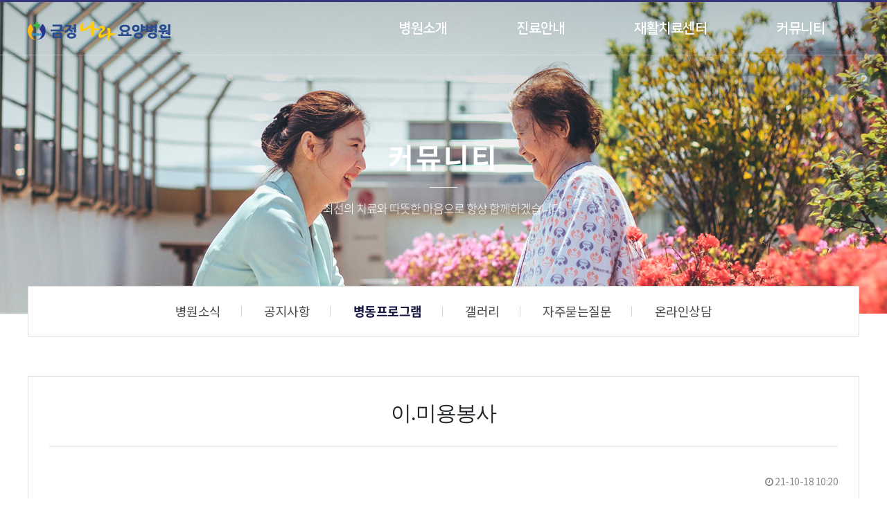

--- FILE ---
content_type: text/html; charset=utf-8
request_url: http://kumjeong.dongilnara.com/bbs/board.php?bo_table=program&wr_id=5
body_size: 17977
content:
<!doctype html>
<html lang="ko">
<head>
<meta charset="utf-8">
<meta http-equiv="X-UA-Compatible" content="IE=Edge"/>

<!-- Naver Meta Tag - START -->
	<meta property="og:type" content="website">
	<!-- 네이버 메타 author -->
	<meta name="author" content="금정나라요양병원">
	<!-- 네이버 메타 keyword -->
	<meta name="keywords" content="금정나라요양병원, 부산요양병원, 요양병원, 부곡동 요양병원, 금정구 요양병원">
	<!-- 네이버 메타 desc -->
	<meta name="description" content="부산광역시 금정구 부곡동 재활특성화 요양병원, 적정성평가 3회 연속 1등급">
	<!-- 네이버 메타 -->
	<meta name="naver-site-verification" content="da74a459dd64e8c5baeb942c240e9364bedb869c" />
	<meta property="og:type" content="website">
	<meta property="og:title" content="금정나라요양병원"/>
	<meta property="og:description" content="부산광역시 금정구 부곡동 재활특성화 요양병원, 적정성평가 3회 연속 1등급"/>
	<meta property="og:image" content="../naver_meta/og_image.png">
	<meta property="og:url" content="http://kumjeong.dongilnara.com">
<!-- Naver Meta Tag - END -->
<meta name="viewport" content="width=1200">

<!-- <meta name="viewport" content="width=device-width,initial-scale=1.0,minimum-scale=0,maximum-scale=10,user-scalable=yes"> -->
<!-- HTML5 Shim and Respond.js IE8 support of HTML5 elements and media queries -->
<!-- WARNING: Respond.js doesn't work if you view the page via file:// -->
<!--[if lt IE 9]>
    <script src="https://oss.maxcdn.com/libs/html5shiv/3.7.0/html5shiv.js"></script>
    <script src="https://oss.maxcdn.com/libs/respond.js/1.4.2/respond.min.js"></script>
<![endif]-->
<title>이.미용봉사 > 병원프로그램 | 금정나라요양병원</title>

<link rel="stylesheet" href="http://kumjeong.dongilnara.com/css/bootstrap.min.css">
<link rel="stylesheet" href="http://kumjeong.dongilnara.com/skin/board/basic/style.css?ver=171222">
<link rel="stylesheet" href="http://kumjeong.dongilnara.com/css/jquery.bxslider.css">

<link rel="stylesheet" href="http://kumjeong.dongilnara.com/css/default_shop.css?ver=171222">


<!--<link rel="stylesheet" href="http://kumjeong.dongilnara.com/css/slick.css">
<link rel="stylesheet" href="http://kumjeong.dongilnara.com/css/slick-theme.css">
<link rel="stylesheet" href="http://kumjeong.dongilnara.com/css/datepicker3.css">-->


<!-- font-->
<link rel="stylesheet" href="http://kumjeong.dongilnara.com/css/font-awesome.min.css">
<link rel="stylesheet" href="//maxcdn.bootstrapcdn.com/font-awesome/4.2.0/css/font-awesome.min.css" />
<link href="https://fonts.googleapis.com/css?family=Noto+Sans+KR&display=swap" rel="stylesheet">

<link rel="shortcut icon" href="http://kumjeong.dongilnara.com/img/favicon.ico" type="image/x-icon">

<script>
// 자바스크립트에서 사용하는 전역변수 선언
var g5_url       = "http://kumjeong.dongilnara.com";
var g5_bbs_url   = "http://kumjeong.dongilnara.com/bbs";
var g5_is_member = "";
var g5_is_admin  = "";
var g5_is_mobile = "";
var g5_bo_table  = "program";
var g5_sca       = "";
var g5_editor    = "";
var g5_cookie_domain = "";
</script>
<script src="http://kumjeong.dongilnara.com/js/jquery-1.8.3.min.js"></script>
<script src="http://kumjeong.dongilnara.com/js/jquery.shop.menu.js?ver=171222"></script>
<script src="http://kumjeong.dongilnara.com/js/jquery.easing.1.3.js"></script>


<script src="http://kumjeong.dongilnara.com/js/common.js?ver=171222"></script>
<script src="http://kumjeong.dongilnara.com/js/wrest.js?ver=171222"></script>
<script src="http://kumjeong.dongilnara.com/js/placeholders.min.js"></script>

<!-- <script src="http://kumjeong.dongilnara.com/js/bootstrap.min.js"></script> -->
<script src="http://kumjeong.dongilnara.com/js/jquery.bxslider.min.js"></script>
<script src="http://kumjeong.dongilnara.com/js/jquery.touchscroll.js"></script>
<script src="http://kumjeong.dongilnara.com/js/jquery.hoverIntent.js"></script>
<script src="http://kumjeong.dongilnara.com/js/jquery.touchdrag.js"></script>
<script type="text/javascript" src="http://kumjeong.dongilnara.com/js/jquery.simplyscroll2.js"></script>
<script src="http://kumjeong.dongilnara.com/js/main.js"></script>
<!--<script src="http://kumjeong.dongilnara.com/js/slick.js"></script>-->



</head>
<body id="">

<div id="wrapper">

<!-- 상단 시작 { -->
<header id="hd">
  <h1 id="hd_h1">이.미용봉사 > 병원프로그램</h1>
  <div id="skip_to_container"><a href="#container">본문 바로가기</a></div>
    <div id="hd_wrapper">
   <div class="wrap">
	<div id="logo">
		<a href="http://kumjeong.dongilnara.com/shop">
			<img src="/img/main/logo.png" alt="금정나라요양병원" />
		</a>
	</div>
   
<nav id="gnb">
    <h2>메인메뉴</h2>
    <div id="single_dropdown">
      <ul id="main_menu">
                <li><a href="/sub/greetings.php" target="_self">병원소개</a>
          <ul>
        <li><a href="/sub/greetings.php" target="_self">이사장 인사말</a></li>
                <li><a href="/sub/network.php" target="_self">나라병원 네트워크</a></li>
                <li><a href="/sub/ideology.php" target="_self">병원 이념</a></li>
                <li><a href="/sub/staff.php" target="_self">진료과목 및 의료진 소개</a></li>
                <li><a href="/sub/tour.php" target="_self">미리보는 병원</a></li>
                <li><a href="/sub/location.php" target="_self">찾아오시는 길</a></li>
        </ul>
        </li>
                <li><a href="/sub/receipt.php" target="_self">진료안내</a>
          <ul>
        <li><a href="/sub/receipt.php" target="_self">접수 및 안내</a></li>
                <li><a href="/sub/step.php" target="_self">입/퇴원안내</a></li>
                <li><a href="/sub/veterans.php" target="_self">보훈입원</a></li>
                <li><a href="/sub/unpaid.php" target="_self">비급여항목안내</a></li>
                <li><a href="/sub/patent.php" target="_self">환자의 권리와 의무</a></li>
        </ul>
        </li>
                <li><a href="/sub/treatment.php" target="_self">재활치료센터</a>
          <ul>
        <li><a href="/sub/treatment.php" target="_self">재활치료</a></li>
                <li><a href="/sub/treatmenttour.php" target="_self">둘러보기</a></li>
        </ul>
        </li>
                <li><a href="/bbs/board.php?bo_table=news" target="_self">커뮤니티</a>
          <ul>
        <li><a href="/bbs/board.php?bo_table=news" target="_self">병원소식</a></li>
                <li><a href="/bbs/board.php?bo_table=notice" target="_self">공지사항</a></li>
                <li><a href="/bbs/board.php?bo_table=program" target="_self">병동프로그램</a></li>
                <li><a href="/bbs/board.php?bo_table=photos" target="_self">갤러리</a></li>
                <li><a href="/bbs/board.php?bo_table=faq" target="_self">자주묻는질문</a></li>
                <li><a href="/bbs/board.php?bo_table=qa" target="_self">온라인상담</a></li>
        </ul>
        </li>
            </ul>
    </div>
  </nav>
 </div>
</div>


</header>
<!-- } 상단 끝 --> 

<!-- 콘텐츠 시작 { -->
<div id="container">
<!-- 콘텐츠 영역 -->











<div class="sVisual visual05 touchscroll">
	<h2>커뮤니티</h2>
	<p>최선의 치료와 따뜻한 마음으로 항상 함께하겠습니다.</p>
</div>

<nav id="sidebar">
	<div class="snb snb04">
		<ul>
			<li><a href="/bbs/board.php?bo_table=news" class='rollover'>병원소식</a></li>
			<li><a href="/bbs/board.php?bo_table=notice" class='rollover'>공지사항</a></li>
			<li><a href="/bbs/board.php?bo_table=program" class='over'>병동프로그램</a></li>
			<li><a href="/bbs/board.php?bo_table=photos" class='rollover'>갤러리</a></li>
			<li><a href="/bbs/board.php?bo_table=faq" class='rollover'>자주묻는질문</a></li>
			<li><a href="/bbs/board.php?bo_table=qa" class='rollover'>온라인상담</a></li>
		</ul>
    </div>
</nav>





<!-- 글자크기 조정 display:none 되어 있음 시작 { -->
<div id="text_size">
  <button class="no_text_resize" onclick="font_resize('container', 'decrease');">작게</button>
  <button class="no_text_resize" onclick="font_default('container');">기본</button>
  <button class="no_text_resize" onclick="font_resize('container', 'increase');">크게</button>
</div>
<!-- } 글자크기 조정 display:none 되어 있음 끝 -->
<script src="http://kumjeong.dongilnara.com/js/viewimageresize.js"></script>


<!-- 게시물 읽기 시작 { -->

<article id="bo_v" style="width:100%">
    <header>
        <h2 id="bo_v_title">
                        <span class="bo_v_tit">
            이.미용봉사</span>
        </h2>
    </header>

    <section id="bo_v_info">
        <h2>페이지 정보</h2>
        <!--<span class="sound_only">작성자</span> <strong><span class="sv_member">관리자</span></strong>
        <span class="sound_only">댓글</span><strong><a href="#bo_vc"> <i class="fa fa-commenting-o" aria-hidden="true"></i> 0건</a></strong>
        <span class="sound_only">조회</span><strong><i class="fa fa-eye" aria-hidden="true"></i> 1,649회</strong>-->
        <strong class="if_date"><span class="sound_only">작성일</span><i class="fa fa-clock-o" aria-hidden="true"></i> 21-10-18 10:20</strong>

    </section>

    <section id="bo_v_atc">
        <h2 id="bo_v_atc_title">본문</h2>

        <div id="bo_v_img">
<a href="http://kumjeong.dongilnara.com/bbs/view_image.php?bo_table=program&amp;fn=1040024338_JwiD43uB_40bdfa4af09a4b5c9d34ce7cca9ea747e4d6ed22.jpg" target="_blank" class="view_image"><img src="http://kumjeong.dongilnara.com/data/file/program/thumb-1040024338_JwiD43uB_40bdfa4af09a4b5c9d34ce7cca9ea747e4d6ed22_600x1067.jpg" alt=""/></a><a href="http://kumjeong.dongilnara.com/bbs/view_image.php?bo_table=program&amp;fn=1040024338_sCBmDkAu_9b22370bcd3b33b858840673a25ffaccddc3891d.jpg" target="_blank" class="view_image"><img src="http://kumjeong.dongilnara.com/data/file/program/thumb-1040024338_sCBmDkAu_9b22370bcd3b33b858840673a25ffaccddc3891d_600x338.jpg" alt=""/></a></div>

        <!-- 본문 내용 시작 { -->
        <div id="bo_v_con">10월15일 김*두봉사자님이 6병동 환자분들의 머리를 정리 해 주셨습니다.<br/>봉사자님은 백신접종 2차까지 완료하시고 코로나검사까지 받아 음성확인 후<br/>병동가셔서 미용봉사를 진행하였으며 오랫만에 봉사자님을 뵌 환자븐들은 반갑게<br/>인사를 하시고 머리정리를 하셨습니다.<br/>단정해진 모습이 보기 좋았습니다.^^</div>
                <!-- } 본문 내용 끝 -->

        

        <!--  추천 비추천 시작 { -->
                <!-- }  추천 비추천 끝 -->
    </section>

   <!-- <div id="bo_v_share">
        
            </div>-->

    
    
    
    <!-- 게시물 상단 버튼 시작 { -->
    <div id="bo_v_top">
        
        <ul class="bo_v_left">
                                                                    </ul>

        <ul class="bo_v_com">
           <li><a href="./board.php?bo_table=program&amp;page=" class="btn_b01 btn">목록</a></li>
                               </ul>

                <ul class="bo_v_nb">
            <li class="btn_prv"><span class="nb_tit"><i class="fa fa-caret-up" aria-hidden="true"></i> 이전글</span><a href="./board.php?bo_table=program&amp;wr_id=6">압화공예</a> <span class="nb_date">21.11.09</span></li>            <li class="btn_next"><span class="nb_tit"><i class="fa fa-caret-down" aria-hidden="true"></i> 다음글</span><a href="./board.php?bo_table=program&amp;wr_id=4">가을산 색칠하기</a>  <span class="nb_date">21.10.01</span></li>        </ul>
                    </div>
    <!-- } 게시물 상단 버튼 끝 -->

   

</article>
<!-- } 게시판 읽기 끝 -->

<script>

function board_move(href)
{
    window.open(href, "boardmove", "left=50, top=50, width=500, height=550, scrollbars=1");
}
</script>

<script>
$(function() {
    $("a.view_image").click(function() {
        window.open(this.href, "large_image", "location=yes,links=no,toolbar=no,top=10,left=10,width=10,height=10,resizable=yes,scrollbars=no,status=no");
        return false;
    });

    // 추천, 비추천
    $("#good_button, #nogood_button").click(function() {
        var $tx;
        if(this.id == "good_button")
            $tx = $("#bo_v_act_good");
        else
            $tx = $("#bo_v_act_nogood");

        excute_good(this.href, $(this), $tx);
        return false;
    });

    // 이미지 리사이즈
    $("#bo_v_atc").viewimageresize();

    //sns공유
    $(".btn_share").click(function(){
        $("#bo_v_sns").fadeIn();
   
    });

    $(document).mouseup(function (e) {
        var container = $("#bo_v_sns");
        if (!container.is(e.target) && container.has(e.target).length === 0){
        container.css("display","none");
        }	
    });
});

function excute_good(href, $el, $tx)
{
    $.post(
        href,
        { js: "on" },
        function(data) {
            if(data.error) {
                alert(data.error);
                return false;
            }

            if(data.count) {
                $el.find("strong").text(number_format(String(data.count)));
                if($tx.attr("id").search("nogood") > -1) {
                    $tx.text("이 글을 비추천하셨습니다.");
                    $tx.fadeIn(200).delay(2500).fadeOut(200);
                } else {
                    $tx.text("이 글을 추천하셨습니다.");
                    $tx.fadeIn(200).delay(2500).fadeOut(200);
                }
            }
        }, "json"
    );
}
</script>
<!-- } 게시글 읽기 끝 --> 
    </div>


<!-- 하단 시작 { -->

<footer>
<div id="ft">
 <div class="wrap">




<div class="ft_info">
<!--<div id="ft_select">
			<select onchange="window.open(this.value);">
						<option>나라요양병원 네트워크</option>
						<option>금정나라요양병원</option>
						<option>제일나라요양병원</option>
						<option>중앙나라요양병원</option>
						<option>연제나라요양병원</option>
						<option>수영나라요양병원</option>
					</select>
		</div>-->
	<ul class="ft_ul">
				<li><a href="/sub/greetings.php">병원소개</a></li>
				<li><a href="/bbs/board.php?bo_table=news">병원소식</a></li>
				<li><a href="/sub/receipt.php">진료안내</a></li>
				<li><a href="/sub/veterans.php">보훈입원</a></li>
				<li><a href="/sub/location.php">오시는길</a></li>
				<li><a href="/sub/sub08_02.php">개인정보처리방침</a></li>
				<li><a href="/sub/patent.php">환자권리와 의무</a></li>
				<li><a href="/sub/unpaid.php">비급여항목</a></li>
			</ul>
				</ul>
			<div class="ft_logo">
				<img src="http://kumjeong.dongilnara.com/img/main/bo_logo.gif">
			</div>
			<div class="ft_tex">
				
				<span>부산시 금정구 무학송로 143 태화빌딩 </span>
				<span>Tel. 051-513-1284 </span>
				<span>Fax. 051-513-1208 </span>
				<span>의료법인 동일의료재단 금정나라요양병원</span><br />
				<span>대표자 : 최예지</span><span class="business_num">사업자등록번호 : 621-82-12333</span><br />
				<!-- <span>동일의료재단 수영나라요양병원 : 617-82-10068</span>
				<span>나라의료재단 제일나라요양병원 : 602-82-07450</span><br />
				<span>나라의료재단 연제나라요양병원 : 607-82-13919</span>
				<span>나라의료재단 중앙나라요양병원 : 602-82-07616</span><br /> -->
								<p><a href="/adm">Copyright</a> &copy; GEUMJEONGNARA HOSPITAL. All Rights Reserved. Design by  <a href="http://pibs.co.kr/" target="_blank">메이크디자인</a></p>
			</div>
        </div>


<!-- <button type="button" id="top_btn"><i class="fa fa-arrow-up" aria-hidden="true"></i><span class="sound_only">상단으로</span></button> -->
        <script>
        
        $(function() {
            $("#top_btn").on("click", function() {
                $("html, body").animate({scrollTop:0}, '500');
                return false;
            });
        });
        </script>


</div>
</div>

</footer>
<div id="followquick">
	<ul>
		<li><a href="tel:051-758-7777"><p>전화상담</p><span>051)<br />513-1284</span></a></li>
		<li><a href="/sub/receipt.php">진료안내 <img src="http://kumjeong.dongilnara.com/img/main/qick_calendar.png" alt="진료안내"></a></li>
		<li><a href="/sub/location.php">오시는길 <img src="http://kumjeong.dongilnara.com/img/main/qick_map.png" alt="오시는길"></a></li>
		<li><a href="https://blog.naver.com/dongilmef" target="_blank">블로그 <img src="http://kumjeong.dongilnara.com/img/main/qick_blog.png" alt="블로그"></a></li>
	</ul>
</div>

<script>
	//follow quick menu
	$(window).scroll(function(){
	var scrollTop = $(document).scrollTop();
	if (scrollTop < 100) {
	 scrollTop = 100;
	}
	$("#followquick").stop();
	$("#followquick").animate( { "top" : scrollTop + 100});
	});
</script>

<script type="text/javascript">
	$(document).ready(function(){
		$("#ft_select ul.sub_list").hide();
		$("#ft_select ul.list li").click(function(){
			$("ul",this).slideToggle("fast");
		});
	});
</script>

<!-- } 하단 끝 -->



<script src="http://kumjeong.dongilnara.com/js/sns.js"></script>
<!-- } 하단 끝 -->

</div>



<!-- ie6,7에서 사이드뷰가 게시판 목록에서 아래 사이드뷰에 가려지는 현상 수정 -->
<!--[if lte IE 7]>
<script>
$(function() {
    var $sv_use = $(".sv_use");
    var count = $sv_use.length;

    $sv_use.each(function() {
        $(this).css("z-index", count);
        $(this).css("position", "relative");
        count = count - 1;
    });
});
</script>
<![endif]-->

</body>
</html>

<!-- 사용스킨 : basic -->


--- FILE ---
content_type: text/css
request_url: http://kumjeong.dongilnara.com/skin/board/basic/style.css?ver=171222
body_size: 4067
content:
@charset "utf-8";

/* 게시판 버튼 */
/* 목록 버튼 */
#bo_list a.btn_b01 {}
#bo_list a.btn_b01:focus, #bo_list a.btn_b01:hover {}
#bo_list a.btn_b02 {}
#bo_list a.btn_b02:focus, #bo_list a.btn_b02:hover {}
#bo_list a.btn_admin {} /* 관리자 전용 버튼 */
#bo_list a.btn_admin:focus, #bo_list .btn_admin:hover {}

/* 읽기 버튼 */
#bo_v a.btn_b01 {}
#bo_v a.btn_b01:focus, #bo_v a.btn_b01:hover {}
#bo_v a.btn_b02 {}
#bo_v a.btn_b02:focus, #bo_v a.btn_b02:hover {}
#bo_v a.btn_admin {} /* 관리자 전용 버튼 */
#bo_v a.btn_admin:focus, #bo_v a.btn_admin:hover {}

/* 쓰기 버튼 */
#bo_w .btn_confirm {} /* 서식단계 진행 */
#bo_w .btn_submit {padding:0 20px}
#bo_w button.btn_submit {}
#bo_w fieldset .btn_submit {}
#bo_w .btn_cancel {}
#bo_w button.btn_cancel {}
#bo_w .btn_cancel:focus, #bo_w .btn_cancel:hover {}
#bo_w a.btn_frmline, #bo_w button.btn_frmline {} /* 우편번호검색버튼 등 */
#bo_w button.btn_frmline {}

/* 기본 테이블 */
/* 목록 테이블 */
#bo_list .tbl_head01 {}
#bo_list .tbl_head01 caption {}
#bo_list .tbl_head01 thead th {}
#bo_list .tbl_head01 thead a {}
#bo_list .tbl_head01 thead th input {} /* middle 로 하면 게시판 읽기에서 목록 사용시 체크박스 라인 깨짐 */
#bo_list .tbl_head01 tfoot th {}
#bo_list .tbl_head01 tfoot td {}
#bo_list .tbl_head01 tbody th {}
#bo_list .tbl_head01 td {}
#bo_list .tbl_head01 a {}
#bo_list td.empty_table {}

/* 읽기 내 테이블 */
#bo_v .tbl_head01 {}
#bo_v .tbl_head01 caption {}
#bo_v .tbl_head01 thead th {}
#bo_v .tbl_head01 thead a {}
#bo_v .tbl_head01 thead th input {} /* middle 로 하면 게시판 읽기에서 목록 사용시 체크박스 라인 깨짐 */
#bo_v .tbl_head01 tfoot th {}
#bo_v .tbl_head01 tfoot td {}
#bo_v .tbl_head01 tbody th {}
#bo_v .tbl_head01 td {}
#bo_v .tbl_head01 a {}
#bo_v td.empty_table {}

/* 쓰기 테이블 */
#bo_w table {}
#bo_w caption {}
#bo_w .frm_info {}
#bo_w .frm_address {}
#bo_w .frm_file {}

#bo_w .tbl_frm01 {}
#bo_w .tbl_frm01 th {}
#bo_w .tbl_frm01 td {}
#bo_w .tbl_frm01 textarea, #bo_w .tbl_frm01 .frm_input {}
#bo_w .tbl_frm01 textarea {}

#bo_w .write_div {margin:10px 0;}
/*
#bo_w .tbl_frm01 #captcha {}
#bo_w .tbl_frm01 #captcha input {}
*/
#bo_w .tbl_frm01 a {}

/* 필수입력 */
#bo_w .required, #bo_w textarea.required {}

#bo_w .cke_sc {}
#bo_w button.btn_cke_sc{}
#bo_w .cke_sc_def {}
#bo_w .cke_sc_def dl {}
#bo_w .cke_sc_def dl:after {}
#bo_w .cke_sc_def dt, #bo_w .cke_sc_def dd {}
#bo_w .cke_sc_def dt {}
#bo_w .cke_sc_def dd {}

/* ### 기본 스타일 커스터마이징 끝 ### */

#bo_sch {float:left; border:1px solid #ccc; background:#fff; border-radius:3px}
#bo_sch:after {display:block;visibility:hidden;clear:both;content:""}
#bo_sch legend {position:absolute; margin:0;padding:0;font-size:0;line-height:0;text-indent:-9999em;overflow:hidden}
#bo_sch select{border:0; margin:9px 5px ;height:20px;float:left; border-right:1px solid #ddd;}
#bo_sch .sch_input{height:38px;line-height:38px; border:0;padding:0; background-color:transparent;float:left; width:50%}
#bo_sch .sch_btn{height:38px;float:right; background:none; border:0;width:40px;font-size:15px}

#bo_list {overflow:hidden;}
#fboardlist .bo_fx {float:right;}



td.td_num2 {width:50px;}
.tbl_head01 .td_subject {text-align:left;}




/* 견적문의 신청내용 확인 */

#view_tb1 {font-size:14px;}
#view_tb1 .view_th1{width:200px;}
#view_tb1 .view_td1{text-align:left; padding:5px 10px;}
#view_tb1 .title_table {width:700px;}
/* #bo_v_top {overflow:hidden; float:right; margin-bottom:20px;} */
/* #bo_v_top ul {display:inline-block; margin-left:5px;} */
/* #bo_v_top ul li a {display:block; transition:0.5s;} */
.btn_b01 {background:#ff4081;color:#fff !important;}
.btn_b01:hover {background:#ff1464}
.btn_b02{background:#9eacc6;color:#fff !important;} 
.btn_b02:hover {background:#005baa;}
.if_date{margin:0;color:#888}
#view_tb1 .view_td1 .bo_v_file_cnt {font-size:0;}

--- FILE ---
content_type: text/css
request_url: http://kumjeong.dongilnara.com/css/default_shop.css?ver=171222
body_size: 135707
content:
@charset "utf-8";

@import url("base.css");

/* 초기화 */
html, body {
	width: 100%;
	height: 100%;	
}
body {
	margin:0;
	padding:0;
	font-size:14px;
	line-height: 140%;
	vertical-align:middle !important;
	font-family:'Noto Sans KR', 'Sans-serif' !important;
	letter-spacing:-0.5px;
	/*overflow-x:hidden;*/
}
html, h1, h2, h3, h4, h5, h6, form, fieldset, img {
	margin:0;
	padding:0;
	border:0
}
h1, h2, h3, h4, h5, h6 {
	letter-spacing:-1px;
}
article, aside, details, figcaption, figure, footer, header, hgroup, menu, nav, section {
	display:block
}
ul, ul li {
	margin:0;
	padding:0;
	list-style:none
}
ol, li, dl, dt, dd {
	margin:0;
	padding:0
}
legend {
	position:absolute;
	margin:0;
	padding:0;
	font-size:0;
	line-height:0;
	text-indent:-9999em;
	overflow:hidden
}
label, input, button, select, img {
	vertical-align:middle
}
input, button {
	margin:0;
	padding:0;
	font-family:'Noto Sans KR', sans-serif;
	font-size:.85em
}
button {
	cursor:pointer
}
textarea, select {
	font-family:'Noto Sans KR', sans-serif;
	font-size:.85em
}
select {
	margin:0
}
p, span, i {
	margin:0;
	padding:0;
	word-break:break-all;
   /* vertical-align:middle;*/
}
hr {
	display:none
}
pre {
	overflow-x:scroll;
	font-size:1.1em
}
a {vertical-align:middle}
a:link, a:visited {color:#444;text-decoration:none; display: inline-block;}
a:hover, a:focus, a:active {
	/*color:#3f3f41;*/
	text-decoration:none !important;
	
}
*, :after, :before {
	-webkit-box-sizing: border-box;
	-moz-box-sizing: border-box;
	box-sizing: border-box;
    /*vertical-align:middle*/
}
/*a:focus {border:#ea5513 1px solid; letter-spacing:-1px;}*/


input[type=text], input[type=password], textarea {
	-webkit-transition: all 0.30s ease-in-out;
	-moz-transition: all 0.30s ease-in-out;
	-ms-transition: all 0.30s ease-in-out;
	-o-transition: all 0.30s ease-in-out;
	outline: none;
}
input[type=text]:focus, input[type=password]:focus, textarea:focus, select:focus {
	-webkit-box-shadow:  0 0 5px #9ed4ff;
	-moz-box-shadow:  0 0 5px #9ed4ff;
	box-shadow: 0 0 5px #9ed4ff;
	border: 1px solid #558ab7 !important;
}
input[type=checkbox] {
    border: 1px solid #ccc !important;
    border-radius:3px !important;
	padding:2px;
	color:#666;
}

.placeholdersjs {
	color: #aaa !important;
}

.mb {display:none;}

#index {position:relative;}
.main_wrap {position:relative; margin:0 auto; width:100%; max-width:1400px;}
.wrap {position:relative; margin:0 auto; width:1200px;}
.wrap:after {display:block;visibility:hidden;clear:both;content:""}

/* 팝업레이어 */
#hd_pop {z-index:1000;position:relative; margin:0 auto;width:100%; height:0}
#hd_pop h2 {position:absolute;font-size:0;line-height:0;overflow:hidden}
.hd_pops {position:absolute; border:1px solid #e9e9e9; background:#fff;}
.hd_pops img{max-width:100%}
.hd_pops_con {}
.hd_pops_footer {padding: 0; background:#000;color:#fff;text-align:left;position:relative;}
.hd_pops_footer:after {display:block;visibility:hidden;clear:both;content:""}
.hd_pops_footer button {padding: 10px; border:0;color:#fff}
.hd_pops_footer .hd_pops_reject{background:#000;text-align:left}
.hd_pops_footer .hd_pops_close{background:#393939;position:absolute;top:0;right:0}

/* 상단 레이아웃 */
#hd {z-index:8; position:absolute; top:0;left:0;height:77px;background:url(/img/main/menu_bg.png) left bottom repeat-x; width:100%;}
#hd_h1 {position:absolute;font-size:0;line-height:0;overflow:hidden}

#hd_wrapper {position:relative;width:100%;text-align:center; }
#hd_wrapper:after {display:block;visibility:hidden;clear:both;content:""}

#logo {position:absolute; display:inline-block; left:0; top:23px; transition:0.5s; z-index:999;}
#logo a {display:block;}
#logo a img {display:block; width:auto;}

#tnb {display:none; position:absolute; right:1%; top:0;}
#tnb h3 {position:absolute;font-size:0;line-height:0;overflow:hidden}

.call {position:absolute; top:15px; right:8%;}
.call a {font-size:20px; font-weight:500; color:#fff; position:relative; padding-left:30px; z-index:99;}
.call a:before{content:''; position:absolute; width:25px; height:25px; background:url('../img/main/call_icon.png') no-repeat; background-size:cover; left:0; top:-2px; display:block;}

#hd .top_login {position: absolute; right: 0; top: 26px;}
#hd .top_login ul li {float:left; margin-right:20px;}
#hd .top_login ul li a{display:inline-block; margin:0 0 6px 0; color: #000; font-size: 18px;}   

/* 메인메뉴 */
#gnb{position:relative; z-index:8; padding:0; }
#gnb h2{position:absolute;font-size:0;line-height:0;overflow:hidden}
/*MENU SINGLE DROPDOWN #main_menu */
#single_dropdown {float: right;display: inline-block;}
#single_dropdown #main_menu ul { 	display: none; 	z-index: 990; width: 100% !important; 	background: #353679; 	position: absolute; 	top: 77px; 	left:0px; 	}


#single_dropdown #main_menu ul li{float:none; display:block;}
#single_dropdown #main_menu ul li a { display: block; color: #FFF; font-size: 14px; line-height: 17px; text-align: left; border-bottom: none; text-align: center; width: 100%; padding: 6px 0px; 	}
#single_dropdown #main_menu ul li a:hover {background:#fff; color:#000;}

#single_dropdown #main_menu ul li:last-child a{ border-bottom:none;}
#single_dropdown #main_menu ul li.dropdown_last_child a { border-bottom:none; } /*IE8 HACK*/
#single_dropdown .jquery_dropdown{color:#fff}

#single_dropdown #main_menu > li{}
#single_dropdown #main_menu li{ float: left; position:relative; margin: 0px;}

#single_dropdown #main_menu li ul li{ margin: 0; width: 100%;clear:both;}
#single_dropdown #main_menu li a{ float: left; display:inline-block; color:#fff; font-size:14px;line-height:30px; text-align: center; border-bottom:none;}
#menu-main li a.jquery_dropdown{color: #FFF; border-bottom: none;}
#single_dropdown #single_dropdown {float: left; width: 100%; position: absolute; right: 0; bottom: 0; border-bottom: 4px solid #F3F3F3;}
#single_dropdown #main_menu {display: block;}
#single_dropdown > #main_menu > li > a { display: block; line-height: 77px; color: #fff; font-weight: 500; text-align: center; font-family: 'NanumSquare', "Noto Sans KR", "Arial", Gulim, Verdana, AppleGothic, sans-serif; transition: background-color 0.3s; padding: 0 50px; font-size: 20px; }
#single_dropdown #main_menu li.menu5 a {padding-right: 0 !important;}
#single_dropdown > #main_menu > li > a:hover {background:#353679; color:#fff; border-bottom: none;}
#single_dropdown > #main_menu > li > a.jquery_dropdown {background:#353679; color:#fff; border-bottom: none;}

#gnb_all{display:none;position:absolute;width:100%;z-index:99;}
#gnb_all .gnb_al_ul:after {display:block;visibility:hidden;clear:both;content:""}
#gnb_all .gnb_al_ul{background:#fff; border:1px solid #4158d1;padding:20px;}
#gnb_all .gnb_al_li{background:#fff;float:left; min-width:20%;padding:5px }
#gnb_all .gnb_al_li .gnb_al_a{font-size:1.083em;padding:10px;display:block;position:relative; margin-bottom:10px; background: #eff1f9; border-bottom: 1px solid #dee2f1;font-weight: bold;color:#243071}
#gnb_all .gnb_al_li li {padding-left:10px;line-height:2em}
#gnb_all .gnb_al_li li i{color:#9ca6cc}
#gnb_all .gnb_al_li li a{color:#555}

/* #hd .btnMenu{display:none} */

/*사이드 메뉴*/
#side_menu{position:fixed;top:0;right:0;z-index:999;height:100%; background:#fff}
.side_menu_wr{display:none;width:230px;overflow-y:auto;height: 100%; border-left:1px solid #cdcdcd;}
#btn_sidemenu{position:absolute;top:50%;left:-35px;width:35px;height:50px; margin-top:-25px; background:#fff; border:1px solid #cdcdcd; border-right:0;font-size:14px}
#side_menu .side_menu_shop{padding:10px 20px; border-bottom:1px solid #f3f3f3;}
#side_menu .btn_side_shop{position:relative; background:none; border:0;width:100%;height:30px;text-align:left;font-weight:bold;}
#side_menu .btn_side_shop span{position:absolute;top:5px;right:0;padding:0 5px;line-height:20px; border-radius:10px;color:#fff; background:#ed1c24}
#side_menu .side_menu_shop .op_area{ display:none; border-top:1px solid #f3f3f3; margin:5px 0}
#side_menu .side_menu_shop .op_area h2{position:absolute;font-size:0;line-height:0;overflow:hidden}
#side_menu .side_menu_shop .op_area li{border-bottom:1px solid #f3f3f3;position:relative;padding:10px 0; min-height:80px;padding-left:70px}
#side_menu .side_menu_shop .op_area li .prd_img{position:absolute;top:10px;left:0px;}
#side_menu .side_menu_shop .op_area li .prd_cost{display:block;font-weight:bold; margin:3px 0 0}
#side_menu .side_menu_shop .op_area  .li_empty{padding:50px 0;padding-left:0;color:#999; border-bottom:1px solid #f3f3f3;text-align:center}


/* 중간 레이아웃 */
#wrapper {z-index:5; min-width:320px;width:100%;height:100%;position:relative; border-top: #353679 3px solid;}
#wrapper:after {display:block;visibility:hidden;clear:both;content:""}
#wrapper_title {font-size: 35px; line-height: 1.0em;  font-weight: 500; text-align:center; margin:50px 0; color: #131d3d;}

/* aside wrapper */
#aside {float:left; margin:0 10px 0 0;width:215px; margin-right:20px}

#container {margin:0 auto;position:relative;width:100%; height:auto !important;background:#fff;zoom:1; z-index:7;}
/* #index #container  {height:100% !important; min-height:100%;} */
#container #content{position:relative;width:100%; margin:0 auto;}
#container #content::after{display:block;clear:both;content:''}

.sale_prd h2{font-size:1.167em; margin:20px 0 10px}
.st_bg{display: inline-block;width: 1px;height: 10px; margin: 0 10px; background: #e2e1e0;vertical-align: -1px;}

/* 텍스트 크기 조절 */
#text_size {display:none;position:absolute;top:-31px;left:-1px}
#text_size button {padding:0 10px;height:30px; border:1px solid #cfded8; border-bottom:0; background:#000;color:#fff;cursor:pointer}

/* 하단 레이아웃 */
footer {position:relative; background: #595959;}
#ft {clear:both; width:100%;}

#ft .ft_ul{display:block; overflow:hidden; margin-bottom:20px;}
#ft .ft_ul li { float:left;}
#ft .ft_ul li a{display:inline-block; line-height:35px; height:35px; margin:0 29px 0 0; font-size:16px; color:#ededed;}

#ft .ft_info {float:left; width: 100%; margin:40px 0;}
#ft .ft_info .ft_logo {display: inline-block; margin-right: 35px;width: 200px;vertical-align: top;}

#ft .ft_info span {display:inline-block; margin-right: 1%; font-size: 16px; font-weight: 300; color: #b4b4b4;}
#ft .ft_info p {font-size: 14px; font-weight: 300; color: #808080;}
#ft .ft_info p a {color: #808080;    vertical-align: top;}
#ft .ft_tex {margin-left: 40px;display: inline-block;}
#ft .ft_tex p {margin-bottom: 0 !important; margin-top:10px;}
#ft .ft_logo img {width: 100%;}


#ft .ft_sns {/*float:right;*/ position:absolute; right:0; z-index:6; }
#ft .ft_sns ul {float:left; margin-right:10px;}
#ft .ft_sns ul li {}
#ft .ft_sns ul li a{display:block; margin:0 0 6px 0;padding:10px 12px 9px 45px;line-height:18px;  border:1px solid #b1b1b1;font-family: 'BMDOHYEON';  width:135px} 
#ft .ft_sns ul li:nth-child(1) a {background:url(/img/ico_insta.png) 10px 5px no-repeat;}
#ft .ft_sns ul li:nth-child(2) a {background:url(/img/ico_kakao.png) 10px 5px no-repeat;}
#ft .ft_sns ul li:nth-child(3) a {background:url(/img/ico_facebook.png) 10px 5px no-repeat;}

#ft .ft_sns p {float:left;}

#index .ft_bg {position:absolute; right:0; bottom:-11px; z-index:5; background:url(/img/bg_footer.png) right bottom no-repeat; width:800px; height:410px;}

/* 화면낭독기 사용자용 */
#hd_login_msg {position:absolute;top:0;left:0;width:1px;height:1px;overflow:hidden}
.msg_sound_only, .sound_only {position: absolute; width: 0; height: 0; font-size: 0; top: 0; left: 0; margin: 0;
	/*display:inline-block !important;position:absolute;top:0;left:0; margin:0 !important;padding:0 !important;font-size:0;line-height:0; border:0 !important;overflow:hidden !important */}
/* 이미지 등비율 리사이징 */
.img_fix {width:100%;height:auto}

/* 캡챠 자동등록(입력)방지 기본 -pc */
#captcha {display:inline-block;position:relative}
#captcha legend {position:absolute; margin:0;padding:0;font-size:0;line-height:0;text-indent:-9999em;overflow:hidden;}
#captcha #captcha_img {;height:40px; border:1px solid #898989;vertical-align:top;padding:0; margin:0}
#captcha #captcha_mp3 {; margin:0;padding:0;width:40px;height:40px; border:0; background:transparent;vertical-align:middle;overflow:hidden;cursor:pointer;width:40px;height:40px; background:url('../img/captcha.png') no-repeat;text-indent:-999px; border-radius:3px}
#captcha #captcha_reload {margin:0;padding:0;width:40px;height:40px; border:0; background:transparent;vertical-align:middle;overflow:hidden;cursor:pointer; background:url('../img/captcha.png') no-repeat  0 -40px;text-indent:-999px; border-radius:3px}
#captcha #captcha_key {margin:0 0 0 3px;padding:0 5px;width:90px;height:40px; border:1px solid #ccc; background:#fff;font-size:1.333em;font-weight:bold;text-align:center; border-radius:3px;vertical-align:top}
#captcha #captcha_info {display:block; margin:5px 0 0;font-size:0.95em;letter-spacing:-0.1em}

/* 캡챠 자동등록(입력)방지 기본 - mobile */
#captcha.m_captcha audio {display:block; margin:0 0 5px;width:187px}
#captcha.m_captcha #captcha_img {width:160px;height:60px; border:1px solid #e9e9e9; margin-bottom:3px; margin-top:5px;display:block;}
#captcha.m_captcha #captcha_reload {position:static; margin:0;padding:0;width:40px;height:40px; border:0; background:transparent;vertical-align:middle;overflow:hidden;cursor:pointer; background:url('../img/captcha.png') no-repeat  0 -40px;text-indent:-999px}
#captcha.m_captcha #captcha_reload span{display:none;}
#captcha.m_captcha #captcha_key {margin:0;padding:0 5px;width:115px;height:29px; border:1px solid #b8c9c2; background:#f7f7f7;font-size:1.333em;font-weight:bold;text-align:center;line-height:29px; margin-left:3px}
#captcha.m_captcha #captcha_info {display:block; margin:5px 0 0;font-size:0.95em;letter-spacing:-0.1em}
#captcha.m_captcha #captcha_mp3 {width:31px;height:31px; background:url('../img/captcha.png') no-repeat 0 0 ;  vertical-align:top;overflow:hidden;cursor:pointer;text-indent:-9999px; border:none}

/* ckeditor 단축키 */
.cke_sc {margin:0 0 5px;text-align:right}
.btn_cke_sc{display:inline-block;padding:0 10px;height:23px; border:1px solid #ccc !important; background:#fafafa !important; !important;text-decoration:none !important;line-height:1.9em;vertical-align:middle}
.cke_sc_def {margin:0 0 5px;padding:10px; border:1px solid #ccc; background:#f2f5f9;text-align:center}
.cke_sc_def dl {margin:0 0 5px;text-align:left;zoom:1}
.cke_sc_def dl:after {display:block;visibility:hidden;clear:both;content:""}
.cke_sc_def dt, .cke_sc_def dd {float:left; margin:0;padding:5px 0; border-bottom:1px solid #e9e9e9}
.cke_sc_def dt {width:20%;font-weight:bold;}
.cke_sc_def dd {width:30%}


/* 목록 바로가기 */
.sanchor {margin:30px 0 20px ;padding:0;zoom:1}
.sanchor:after {display:block;visibility:hidden;clear:both;content:""}
.sanchor li {float:left;width:20%;text-align:center;list-style:none}
.sanchor li a{display:block;position:relative;height:60px; margin-left:-1px; background-color:#f7f7f7; border:1px solid #cdcdcd; border-bottom:1px solid #000;
color: #666;line-height: 58px;text-align: center;z-index:1}
.sanchor li .sanchor_on{margin:0 0 0 -1px; border:1px solid #000; background:#fff;z-index:2; border-bottom-color:#fff;font-weight:bold;}
.sanchor li a .item_qa_count,.sanchor li a .item_use_count{display:inline-block; background:#aaa;padding:0 5px;line-height:23px; border-radius:15px;color:#fff; min-width:23px;font-size:12px}
.sanchor li .sanchor_on .item_qa_count,.sanchor li .sanchor_on .item_use_count{background:#55bfb1}

/* 콘텐츠별 스타일 */
.cnt_cmt {display:inline-block; margin:0 0 0 3px;font-weight:bold;}

/* 버튼 */
.btn_area {margin:20px auto; text-align:center}

a.btn, .btn{padding:0 10px !impotant; text-align:center; border-radius:3px; vertical-align:middle !impotant; height:35px; display:inline-block;}


a.btn01, .btn_admin, a.btn_admin, a.btn_b01, .btn_b01 {display:inline-block;padding:5px 10px !important; border:1px solid #ccc; border-bottom:1px solid #aaa; background:#131d3d;color:#fff;text-decoration:none;vertical-align:middle; border-radius: 3px;}
a.btn01:focus, button.btn01:focus, , a.btn_b01:focus, .btn_b01:focus, a.btn01:hover, button.btn01:hover, a.btn_b01:hover, .btn_b01:hover  {text-decoration:none; background:#f3f3f3;}
button.btn01, button.btn_admin, input.btn01, input.btn_b01, input.btn_admin {display:inline-block; margin:0;padding:0 10px; border:1px solid #b3b3b3; background:#fff;color:#333;text-decoration:none}

a.btn02, .btn_submit, a.btn_submit, a.btn_b02,.btn_b02 {display:inline-block;padding:4px 10px !important; border:1px solid #102a7d; background:#102a7d;color:#fff !important;text-decoration:none;vertical-align:middle;}
a.btn02:focus, .btn_submit:focus, a.btn_submit:focus, a.btn_b02:focus, .btn_b02:focus, .btn02:hover, .btn_submit:hover, a.btn_submit:hover, a.btn_b02:hover, .btn_b02:hover {text-decoration:none; border:1px solid #555; background:#555;color:#fff !important;}
button.btn02, button.btn_submit, input.btn02, input.btn_submit {display:inline-block; margin:0;padding:0 10px !impotant; border:1px solid #102a7d; background:#102a7d;color:#fff;text-decoration:none;line-height:}


a.btn_b03, .btn_b03 {display:inline-block; background:#none; border:1px solid #b9bdd3;color:#646982; background:none;text-decoration:none;vertical-align:middle}
a.btn_b03:hover, .btn_b03:hover {background:#ebedf6;}

a.btn04, a.btn_b04,.btn_b04 {display:inline-block;padding:0 10px !impotant; border:1px solid #fbaf00; background:#fbaf00;color:#fff !important;text-decoration:none;vertical-align:middle;}
a.btn04:focus, a.btn_b04:focus, .btn_b04:focus, .btn04:hover, a.btn_b04:hover, .btn_b04:hover {text-decoration:none; border:1px solid #555; background:#555;color:#fff !important;}
button.btn04, input.btn04 {display:inline-block; margin:0;padding:0 10px !impotant; border:1px solid #fbaf00; background:#fbaf00;color:#fff;text-decoration:none;line-height:}



a.btn05, a.btn_b04,.btn_b04 {display:inline-block;padding:0 10px !impotant; border:1px solid#BDBDBD; background:#BDBDBD;color:#fff !important;text-decoration:none;vertical-align:middle;}
a.btn05:focus, a.btn05:focus, .btn_b04:focus, .btn04:hover, a.btn_b04:hover, .btn_b04:hover {text-decoration:none; border:1px solid #555; background:#555;color:#fff !important;}
button.btn05, input.btn05 {display:inline-block; margin:0;padding:0 10px !impotant; border:1px solid #BDBDBD; background:#BDBDBD;color:#fff;text-decoration:none;line-height:}

.btn_confirm {text-align:center} 
.btn_address{background:#70aff2; border:1px solid #3476be;height:40px;color:#fff;padding:0 10px;font-size:1.083em;font-weight:bold;}
fieldset .btn_submit {padding:0 7px;height:24px;line-height:1em}

a.btn_cancel {display:inline-block;padding:7px; border:1px solid #ccc; background:#fafafa;text-decoration:none;vertical-align:middle}
button.btn_cancel {display:inline-block;padding:7px; border:1px solid #ccc; background:#fafafa;vertical-align:top;text-decoration:none}

a.btn_frmline, button.btn_frmline {display:inline-block;padding:0 10px;height:30px; border:1px solid #3476be;color:#3476be; background:#fff;letter-spacing:-0.1em;text-decoration:none;vertical-align:middle} /* 우편번호검색버튼 등 */
a.btn_frmline {line-height:24px}
button.btn_frmline {font-size:1em}

/* 선택수정 버튼 */
.btn_list {margin:0 auto;width:93%}
.btn_list input, .btn_list button {background: none repeat scroll 0 0 #617D46; border: 0 none;color: #FFFFFF;height: 28px;line-height: 2.2em;padding: 0 15px;vertical-align: middle}

/* 게시판 목록 */
#bo_list {position:relative}
#bo_list:after {display:block;visibility:hidden;clear:both;content:""}
#bo_list .td_board {width:120px;text-align:center}
#bo_list .td_chk {width:30px;text-align:center}
#bo_list .td_date {width:60px;text-align:center;}
#bo_list .td_datetime {width:110px;text-align:center;}
#bo_list .td_group {width:100px;text-align:center}
#bo_list .td_mb_id {width:100px;text-align:center}
#bo_list .td_mng {width:80px;text-align:center}
#bo_list .td_name {width:90px;text-align:left;padding:10px 0}
#bo_list .td_nick {width:100px;text-align:center}
#bo_list .td_num {width:50px;text-align:center}
#bo_list .td_num2 {width:50px;text-align:center}
#bo_list .td_numbig {width:80px;text-align:center}
#bo_list .txt_active {color:#5d910b}
#bo_list .txt_expired {color:#ccc}
#bo_list tbody tr:hover {/*border-left:2px solid #253dbe*/}

#bo_cate {background:#ecf2f3;padding:7px; margin:10px 0; border:1px solid #bed1d4}
#bo_cate h2 {position:absolute;font-size:0;line-height:0;overflow:hidden}
#bo_cate ul {zoom:1}
#bo_cate ul:after {display:block;visibility:hidden;clear:both;content:""}
#bo_cate li {display:inline-block;padding:2px;}
#bo_cate a {display:block;line-height:26px;padding:0 10px; border-radius:3px; border:1px solid transparent}
#bo_cate a:focus, #bo_cate a:hover, #bo_cate a:active {text-decoration:none; background:#d2d6dc;}
#bo_cate #bo_cate_on {z-index:2; background:#3497d9;color:#fff;font-weight:bold; border-bottom-color:#1977b5;
-webkit-box-shadow: inset 0 2px 5px rgb(33, 135, 202);
-moz-box-shadow: inset 0 2px 5px rgb(33, 135, 202);
box-shadow:inset 0 2px 5px rgb(33, 135, 202);}
.td_subject img {margin-left:5px}

/* 게시판 목록 공통 */
#bo_btn_top{margin: 10px 0 }
#bo_btn_top:after {display:block;visibility:hidden;clear:both;content:""}
.bo_fx {margin-bottom:5px;float:right;zoom:1}
.bo_fx:after {display:block;visibility:hidden;clear:both;content:""}
.bo_fx ul {margin:0;padding:0;list-style:none}
#bo_list_total {float:left;line-height:30px;font-size:0.92em;color:#4e546f; background:#d4d4d4;padding:0 10px; border-radius:5px;}

.bo_title_review {background:#3bb197; color:#fff; font-size:20px; line-height:30px; text-align:center; /*margin-bottom:30px;*/padding:15px 0 5px 0; border-radius:3px;}

.btn_bo_user {float:right; margin:0;padding:0;list-style:none}
.btn_bo_user li {float:left; margin-left:5px}
.btn_bo_adm {float:left}
.btn_bo_adm li {float:left; margin-right:5px}
.btn_bo_adm input {padding:0 8px; border:0; background:#d4d4d4;color:#666;text-decoration:none;vertical-align:middle}
.bo_notice td {background:#e6f8ff !important; border-bottom:1px solid #c3dfe8;}
.bo_notice td a {font-weight:bold;}

.bo_notice .notice_icon{display:inline-block; background:#4158d1;width:25px;line-height:25px; border-radius:5px;font-weight:normal;color:#fff}
.td_num strong {}
.bo_cate_link {display: inline-block;color: #3497d9;height: 20px;font-size:0.92em} /* 글제목줄 분류스타일 */
.bo_tit{display:block;}
.bo_tit_review {display:block;color:#000;font-weight:bold; margin:20px 0; padding-bottom:20px; border-bottom:1px solid #eee;}
.bo_txt_review {display:block; margin:20px 0; padding-bottom:20px; border-bottom:1px solid #ccc; color:#777;}
.bo_current {color:#e8180c}
/*#bo_list .profile_img {display:inline-block; margin-right:2px}*/
#bo_list .profile_img img{border-radius:50%}
#bo_list .cnt_cmt{background:#5c85c1;color:#fff; font-size:11px;height:16px;line-height:16px;padding:0 5px; border-radius:3px;vertical-align:middle;
-webkit-box-shadow: inset 0 2px 5px  rgba(255,255,255,0.3);
-moz-box-shadow: inset 0 2px 5px  rgba(255,255,255,0.3);
box-shadow: inset 0 2px 5px  rgba(255,255,255,0.3);}

#bo_list .bo_tit .title_icon{margin-right:2px}
#bo_list .bo_tit .fa-download{width:16px;height:16px;line-height:16px; background:#e89f31;color:#fff;text-align:center;font-size:10px; border-radius:2px; margin-right:2px;vertical-align:middle}
#bo_list .bo_tit .fa-link{width:16px;height:16px;line-height:16px; background:#ad68d8;color:#fff;text-align:center;font-size:10px; border-radius:2px; margin-right:2px;vertical-align:middle;font-weight:normal}
#bo_list .bo_tit .new_icon{display:inline-block;width: 16px;line-height:16px ;font-size:0.833em;color:#ffff00; background:#6db142;text-align:center; border-radius: 2px;vertical-align:middle; margin-right:2px}
#bo_list .bo_tit .fa-heart{display:inline-block;width: 16px;line-height:16px ;font-size:0.833em;color:#fff; background:#e52955;text-align:center; border-radius: 2px;vertical-align:middle; margin-right:2px;font-weight:normal}
#bo_list .bo_tit .fa-lock{display: inline-block;line-height: 14px;width: 16px;font-size: 0.833em;color: #4f818c; background: #cbe3e8;text-align: center; border-radius: 2px;font-size: 12px; border:1px solid #a2c6ce}



/* 게시판 검색 */
#bo_sch {float:left; border:1px solid #ccc; background:#fff; border-radius:3px}
#bo_sch:after {display:block;visibility:hidden;clear:both;content:""}
#bo_sch legend {position:absolute; margin:0;padding:0;font-size:0;line-height:0;text-indent:-9999em;overflow:hidden}
#bo_sch select{border:0; margin:9px 5px ;height:20px;float:left; border-right:1px solid #ddd;}
#bo_sch .sch_input{height:38px;line-height:38px; border:0;padding:0; background-color:transparent;float:left; width:50%}
#bo_sch .sch_btn{height:38px;float:right; background:none; border:0;width:40px;font-size:15px}


/* 게시판 읽기 */
#bo_v {margin-bottom:20px;padding:30px; background:#fff; box-sizing:border-box; border:1px solid #ddd;}

#bo_v_table {position:absolute;top:0;right:16px; margin:0;padding:0 5px;height:25px; background:#ff3061;color:#fff;font-weight:bold;line-height:2.2em}

#bo_v_title {border-bottom:1px solid #ddd; padding-bottom:30px; margin-bottom:30px;}
#bo_v_title .bo_v_cate{display:inline-block;line-height:26px; background: #3497d9;color: #fff;font-weight: bold; border-bottom:1px solid #1977b5;padding:0 10px; border-radius:3px;
-webkit-box-shadow: inset 0 2px 5px rgb(33, 135, 202);
-moz-box-shadow: inset 0 2px 5px rgb(33, 135, 202);
box-shadow: inset 0 2px 5px rgb(33, 135, 202);
}
#bo_v_title .bo_v_tit{display:block;font-size:30px; margin:5px 0 0;word-break:break-all; text-align:center;font-family:"BMDOHYEON";  /*color:#ed595a*/}

#bo_v_info {padding: 10px 0 15px; margin:0 0 20px;/*border-bottom:1px solid #ddd;*/color:#666;}
#bo_v_info:after {display:block;visibility:hidden;clear:both;content:""} 
#bo_v_info h2 {position:absolute;font-size:0;line-height:0;overflow:hidden}
#bo_v_info strong {display:inline-block; margin:0 10px 0 0;font-weight:normal}
#bo_v_info .sv_member,
#bo_v_info .sv_guest,
#bo_v_info .member,
#bo_v_info .guest {font-weight:bold;}
#bo_v_info .profile_img {}
#bo_v_info .profile_img img{border-radius:50%}
#bo_v_info .sv_member{}
#bo_v_info .if_view{display:inline-block; background:url(./img/icon_view.png) no-repeat 50% 50%;height:15px;width:20px;overflow:hidden;text-indent:-999px;vertical-align:middle; margin-right:3px}
#bo_v_info .if_comment{display:inline-block; background:url(./img/icon_comment.png) no-repeat 50% 50%;height:15px;width:20px;overflow:hidden;text-indent:-999px;vertical-align:middle; margin-right:3px}
#bo_v_info .if_date{float:right; margin:0;color:#888}

#bo_v_file {margin:10px 0; border:1px solid #d4d4d4}
#bo_v_file h2 {padding:10px; background: #f3f3f3;}
#bo_v_file ul {margin:0;padding:5px 0;list-style:none}
#bo_v_file li {padding:5px 10px;position:relative;}
#bo_v_file a {display:inline-block;color:#3497d9;text-decoration:underline;word-wrap:break-word;}
#bo_v_file a:focus, #bo_v_file a:hover, #bo_v_file a:active {text-decoration:none}
#bo_v_file img {float:left; margin:0 10px 0 0}
.bo_v_file_cnt  {position:absolute;top:5px;right:10px;color:#888;font-size:0.92em}

#bo_v_link {margin:10px 0; border:1px solid #d4d4d4}
#bo_v_link h2 {padding:10px; border-bottom:1px solid #e8e8e8; background: #f3f3f3;}
#bo_v_link ul {margin:0;padding:5px 0;list-style:none}
#bo_v_link li {padding:5px 10px;position:relative;}
#bo_v_link a {display:inline-block;color:#3497d9;text-decoration:underline;word-wrap:break-word;}
#bo_v_link a:focus, #bo_v_link a:hover, #bo_v_link a:active {text-decoration:none}
.bo_v_link_cnt {position:absolute;top:5px;right:10px;color:#888;font-size:0.92em}

#bo_v_top {zoom:1}
#bo_v_top:after {display:block;visibility:hidden;clear:both;content:""}
#bo_v_top h2 {position:absolute;font-size:0;line-height:0;overflow:hidden}
#bo_v_top ul {padding:0;list-style:none;word-break:break-all}

#bo_v_bot {zoom:1}
#bo_v_bot:after {display:block;visibility:hidden;clear:both;content:""}
#bo_v_bot h2 {position:absolute;font-size:0;line-height:0;overflow:hidden}
#bo_v_bot ul {padding:0;list-style:none}

.bo_v_com {margin:20px 0;float:right}
.bo_v_com li {float:left; margin-left:5px}

.bo_v_left {margin:20px 0;float:left}
.bo_v_left li {float:left; margin-right:5px}

.bo_v_nb {margin:20px 0;position:relative;clear:both;text-align:left; border-bottom:1px solid #ddd;}
.bo_v_nb:after {display:block;visibility:hidden;clear:both;content:""}
.bo_v_nb li {border-top:1px solid #ddd;padding:13px; border-left:1px solid #ddd; border-right:1px solid #ddd;}
.bo_v_nb li:hover{background:#f6f6f6;}
.bo_v_nb li i{font-size:13px}
.bo_v_nb li .nb_tit{display:inline-block;padding-right:20px;color:#4567b5}
.bo_v_nb li .nb_date{float:right;color:#888}

#bo_v_atc {min-height:200px;height:auto !important;height:200px}
#bo_v_atc_title {position:absolute;font-size:0;line-height:0;overflow:hidden}

#bo_v_img {width:100%;overflow:hidden;zoom:1; text-align:center}
#bo_v_img:after {display:block;visibility:hidden;clear:both;content:""}
#bo_v_img a.view_image{display:block}
#bo_v_img img {margin-bottom:20px; max-width:100%;height:auto}

#bo_v_con {margin:10px 0 30px;width:100%;line-height:1.7em; min-height:200px;word-break:break-all;overflow:hidden}
#bo_v_con a {;text-decoration:underline}
#bo_v_con img {max-width:100%;height:auto}

#bo_v_act {margin-bottom:30px;text-align:center}
#bo_v_act .bo_v_act_gng {position:relative}
#bo_v_act a {margin-right:5px;vertical-align:middle}
#bo_v_act a:hover{background-color:#f3f3f3;}
#bo_v_act_good, #bo_v_act_nogood {display:none;position:absolute;top:30px;left:0;padding:10px 0;width:165px; background:#ff3061;color:#fff;text-align:center}
#bo_v_act .bo_v_good{display:inline-block; border:1px solid #000;width:70px;height:70px;padding-top:40px; background:url(./img/icon_good.png) 25px 18px no-repeat; border-radius:50%;font-style:italic}
#bo_v_act .bo_v_nogood{display:inline-block; border:1px solid #000;width:70px;height:70px;padding-top:40px; background:url(./img/icon_bad.png) 25px 18px no-repeat; border-radius:50%;font-style:italic}

#bo_v_share{position:relative; margin:20px 0;text-align:right}
#bo_v_share .btn{padding:0 10px 0 0;color:#555;font-weight:normal;font-size:1em ;line-height:30px;height:32px; border-radius:0; border-color:#d5d5d5}
#bo_v_share .btn:hover{background:#fff}
#bo_v_share .btn i{margin-right:5px; background:#eee;color:#333;text-align:center;width:30px;line-height:30px;vertical-align:top;}
#bo_v_share .btn_share{}
#bo_v_share .btn_share:hover{}

.bo_v_snswr{position:relative;display:inline-block; margin-left:-1px}
#bo_v_sns {display:none;position:absolute;top:-50px;left:50%; margin-left:-90px;width:180px;padding:0;list-style:none;zoom:1}
#bo_v_sns:after {display:block;visibility:hidden;clear:both;content:""}
#bo_v_sns:before{content: "";position: absolute; bottom: -7px;left: 84px;width: 0;height: 0; border-style: solid; border-width: 7px 6px 0 6px; border-color: #415b92 transparent transparent transparent;}
#bo_v_sns li {float:left;width:60px;text-align:center}
#bo_v_sns li a{height:40px;padding:10px 0;}
#bo_v_sns li .sns_f{display:block; background:#415b92}
#bo_v_sns li .sns_t{display:block; background:#35b3dc}
#bo_v_sns li .sns_g{display:block; background:#d5503a}
#bo_v_sns.show_kakao{width:240px; margin-left:-120px}
#bo_v_sns li .sns_k{display:block; background:#fbe300}
#bo_v_sns li img{vertical-align:top}

/* 게시판 댓글 */
.cmt_btn{background:url('./img/cmt_btn.png') no-repeat 85px 8px;text-align:left ;width:100% ; border:0;color:#ed6478;font-weight:bold;font-size:1.25em; margin: 30px 0 0px;padding:0  0 10px }
.cmt_btn_op{background:url('./img/cmt_btn.png') no-repeat 85px  -23px}
#bo_vc {}
#bo_vc h2 {position:absolute;font-size:0;line-height:0;overflow:hidden}
#bo_vc article {margin:20px 0;position:relative}
#bo_vc article .profile_img img{border-radius:50%}
#bo_vc header {}
#bo_vc header:after {display:block;visibility:hidden;clear:both;content:""}
#bo_vc header .icon_reply {position:absolute;top:15px;left:-20px}
#bo_vc .member, #bo_vc .guest, #bo_vc .sv_member, #bo_vc .sv_guest {font-weight:bold;}
.bo_vc_hdinfo{float:right;color:#777}
#bo_vc h1 {position:absolute;font-size:0;line-height:0;overflow:hidden}
#bo_vc .cmt_contents {padding:15px  ; margin:10px 0 0; background: #f8fafb; border-radius:5px; border: 1px solid #e8e8e8;line-height:1.8em}
#bo_vc p a {text-decoration:underline}
#bo_vc p a.s_cmt {text-decoration:underline;color:#ed6479}
#bo_vc_empty {margin:0;padding:80px 0 !important;color:#777;text-align:center}
#bo_vc #bo_vc_winfo {float:left}

.bo_vc_act {text-align:right; margin:0;list-style:none;zoom:1}
.bo_vc_act:after {display:block;visibility:hidden;clear:both;content:""}
.bo_vc_act li {display:inline-block;}
.bo_vc_act li a{padding:0 5px;line-height:23px}

.bo_vc_w {position:relative; margin:10px 0;display:block;}
.bo_vc_w:after {display:block;visibility:hidden;clear:both;content:""}
.bo_vc_w h2 {position:absolute;font-size:0;line-height:0;overflow:hidden}
.bo_vc_w #char_cnt {display:block; margin:0 0 5px}
.bo_vc_w textarea{border:1px solid #ccc; background:#fff;vertical-align:middle; border-radius:3px;padding:5px;width:100%;height:120px;
-webkit-box-shadow: inset 0 1px 2px rgba(0, 0, 0, 0.1);
-moz-box-shadow: inset 0 1px 2px rgba(0, 0, 0, 0.1);
box-shadow: inset 0 1px 2px rgba(0, 0, 0, 0.1);}
#wr_secret{}
.bo_vc_w_info{margin:10px 0;float:left}
.bo_vc_w_info:after {display:block;visibility:hidden;clear:both;content:""}
.bo_vc_w_info .frm_input{float:left; margin-right:5px}
.bo_vc_w_info #captcha{padding-top:10px;display:block;clear:both}
.bo_vc_w .btn_confirm{float:right; margin-top:10px}
.bo_vc_w .btn_confirm label{display:inline-block; margin-right:10px; border-radius:3px;font-size:1.5em;text-align:center;}
.bo_vc_w .btn_submit{height:45px;padding:0 20px; border-radius:3px;font-weight:bold;font-size:1.083em;}
.bo_vc_w_wr:after {display:block;visibility:hidden;clear:both;content:""}

#bo_vc_send_sns{display:inline-block;float:left}
#bo_vc_sns {display:inline-block; margin:0;padding:0;list-style:none;zoom:1}
#bo_vc_sns:after {display:block;visibility:hidden;clear:both;content:""}
#bo_vc_sns li {float:left; margin:0 5px 0 0}
#bo_vc_sns .sns_li_f{border-radius:3px; background:#3a589b;height:40px;line-height:40px;padding:0 0 0 10px}
#bo_vc_sns .sns_li_t{border-radius:3px; background:#00aced;height:40px;line-height:40px;padding:0 0 0 10px}
#bo_vc_sns .sns_li_off{background:#bbb}
#bo_vc_sns a{display:inline-block;padding:0 15px 0 5px;}
#bo_vc_sns input {margin:0 5px 0 0 }


/* 게시판 쓰기 */
#char_count_desc {display:block; margin:0 0 5px;padding:0}
#char_count_wrap {margin:5px 0 0;text-align:right}
#char_count {font-weight:bold;}

#autosave_wrapper {position:relative}
#autosave_pop {display:none;z-index:10;position:absolute !important;top:34px;right:0;width:350px;height:auto !important;height:180px; max-height:180px; border:1px solid #565656; background:#fff;
-webkit-box-shadow: 2px 2px 3px 0px rgba(0,0,0,0.2);
-moz-box-shadow: 2px 2px 3px 0px rgba(0,0,0,0.2);
box-shadow: 2px 2px 3px 0px rgba(0,0,0,0.2);}
#autosave_pop:before{content: "";position: absolute;top: -8px;right: 45px;width: 0;height: 0; border-style: solid; border-width: 0 6px 8px 6px; border-color: transparent transparent #000 transparent;}
#autosave_pop:after{content: "";position: absolute;top: -7px;right: 45px;width: 0;height: 0; border-style: solid; border-width: 0 6px 8px 6px; border-color: transparent transparent #fff transparent;}
html.no-overflowscrolling #autosave_pop {height:auto; max-height:10000px !important} /* overflow 미지원 기기 대응 */
#autosave_pop strong {position:absolute;font-size:0;line-height:0;overflow:hidden}
#autosave_pop div {text-align:center; margin:0 !important;}
#autosave_pop button {margin:0;padding:0; border:0;}
#autosave_pop ul {padding:15px; border-top:1px solid #e9e9e9;list-style:none;overflow-y:scroll;height:130px; border-bottom:1px solid #e8e8e8}
#autosave_pop li {padding:8px 5px; border-bottom:1px solid #fff; background:#eee;zoom:1}
#autosave_pop li:after {display:block;visibility:hidden;clear:both;content:""}
#autosave_pop a {display:block;float:left}
#autosave_pop span {display:block;float:right;font-size:0.92em;color:#999}
.autosave_close {cursor:pointer;width:100%;height:30px; background:none;color:#888;font-weight:bold;font-size:0.92em}
.autosave_close:hover{background:#f3f3f3;color:#3597d9}
.autosave_content {display:none}
.autosave_del{background:url(./img/close_btn.png) no-repeat 50% 50%;text-indent:-999px;overflow:hidden;height:20px;width:20px;}

#bo_w .write_div{margin:10px 0;position:relative}
#bo_w .bo_w_info:after {display:block;visibility:hidden;clear:both;content:""}
#bo_w .bo_w_info .frm_input{float:left;width:33%}
#bo_w #wr_password{margin:0 0.5%  }
#bo_w .wr_content.smarteditor2 iframe{background:#fff}
#bo_w .bo_w_tit{position:relative}
#bo_w .bo_w_tit .frm_input{padding-right:120px;}
#bo_w .bo_w_tit #btn_autosave{position:absolute;top:5px;right:5px;line-height:30px;height:30px;}
#bo_w .bo_w_link label{position:absolute;top:1px;left:1px; border-radius:3px 0 0 3px;height:38px;line-height:38px;width:40px; background: #eee;text-align:center;color:#888}
#bo_w .bo_w_link .frm_input{padding-left:50px}
#bo_w .bo_w_flie .lb_icon{position:absolute;top:0px;left:0px; border-radius:3px 0 0 3px;height:38px;line-height:38px;width:40px; background:#eee;text-align:center;color:#888}
#bo_w .bo_w_flie .frm_file{padding-left:50px; width: 100%;}
#bo_w .bo_w_flie .file_wr{border:1px solid #ccc; background:#fff;vertical-align:middle; border-radius:3px;padding:5px;height:40px; margin:0}
#bo_w .bo_w_flie .frm_input{margin:10px 0 0 }
#bo_w .bo_w_flie .file_del{position:absolute;top:10px;right:10px;font-size:0.92em;color:#7d7d7d;}
#bo_w a.btn_cancel {padding-top:5px;padding-bottom:0}
#bo_w .bo_w_select select{border:1px solid #3497d9;height:40px; border-radius:3px}


/* 기본테이블 */
.tbl_wrap table {width:100%; border-collapse:collapse; border-spacing:0}
.tbl_wrap caption {padding:10px 0;font-weight:bold;text-align:left}

.tbl_head01 {margin:0 0 10px}
.tbl_head01 table{border-bottom:1px solid #d3d3d3;}
.tbl_head01 caption {padding:0;font-size:0;line-height:0;overflow:hidden}
.tbl_head01 thead th {padding:12px 0; border-top:2px solid #000; border-bottom:1px solid #d3d3d3; background:#fff;color:#383838;font-size:0.95em;text-align:center;letter-spacing:-0.1em}
.tbl_head01 thead a {color:#383838}
.tbl_head01 thead th input {vertical-align:top} /* middle 로 하면 게시판 읽기에서 목록 사용시 체크박스 라인 깨짐 */
.tbl_head01 tfoot th, .tbl_head01 tfoot td {padding:10px 0; border-top:1px solid #c1d1d5; border-bottom:1px solid #c1d1d5; background:#d7e0e2;text-align:center}
.tbl_head01 tbody th {padding:10px 0; border-top:1px solid #e9e9e9; border-bottom:1px solid #e9e9e9}
.tbl_head01 td {padding:15px 5px; border-top:1px solid #f3f3f3;/*border-left:1px solid #f3f3f3;*/line-height:1.5em;word-break:break-all}
.tbl_head01 td:first-child{border-left:0}
.tbl_head01 a {}

.tbl_head02 {margin:0 0 10px}
.tbl_head02 caption {padding:0;font-size:0;line-height:0;overflow:hidden}
.tbl_head02 thead th {padding: 7px; background: #f3f3f3; border-top: 1px solid #d3d3d3; border-bottom: 1px solid #d3d3d3;}
.tbl_head02 thead a {color:#383838}
.tbl_head02 thead th input {vertical-align:top} /* middle 로 하면 게시판 읽기에서 목록 사용시 체크박스 라인 깨짐 */
.tbl_head02 tfoot th, .tbl_head02 tfoot td {padding:10px 0; border-top:1px solid #c1d1d5; border-bottom:1px solid #c1d1d5; background:#d7e0e2;text-align:center}
.tbl_head02 tbody th {padding:5px 0; border-top:1px solid #e9e9e9; border-bottom:1px solid #e9e9e9}
.tbl_head02 td {padding:5px 3px; border-bottom: 1px solid #e9e9e9;line-height:1.4em;word-break:break-all}
.tbl_head02 a {}

.tbl_head03 {margin:0 0 10px}
.tbl_head03 table{border-bottom:1px solid #d3d3d3;}
.tbl_head03 caption {padding:0;font-size:0;line-height:0;overflow:hidden}
.tbl_head03 thead th {padding:12px 0; border-top:2px solid #000; border-bottom:1px solid #d3d3d3; background:#fff;color:#383838;font-size:0.95em;text-align:center;letter-spacing:-0.1em; font-weight:normal}
.tbl_head03 thead a {color:#383838}
.tbl_head03 thead th input {vertical-align:top} /* middle 로 하면 게시판 읽기에서 목록 사용시 체크박스 라인 깨짐 */
.tbl_head03 tfoot th, .tbl_head03 tfoot td {padding:10px 0; border-top:1px solid #c1d1d5; border-bottom:1px solid #c1d1d5; background:#d7e0e2;text-align:center}
.tbl_head03 tbody th {padding:10px 0; border-top:1px solid #e9e9e9; border-bottom:1px solid #e9e9e9}
.tbl_head03 td {padding:15px 5px; border-top:1px solid #f3f3f3; border-left:1px solid #f3f3f3;line-height:1.5em;word-break:break-all}
.tbl_head03 td:first-child{border-left:0}
.tbl_head03 a {}

/* 폼 테이블 */
.tbl_frm01 {margin:0 0 20px}
.tbl_frm01 table {width:100%; border-collapse:collapse; border-spacing:0}
.tbl_frm01 th {width:90px;padding:5px 10px; background:none;text-align:right;font-weight:normal}
.tbl_frm01 td {padding:5px 10px; background:transparent}
.wr_content textarea,.tbl_frm01 textarea,.form_01 textarea, .frm_input {border:1px solid #ccc; background:#fff; vertical-align:middle; border-radius:3px;padding:5px;
-webkit-box-shadow: inset 0 1px 1px rgba(0, 0, 0, .075);
-moz-box-shadow: inset 0 1px 1px rgba(0, 0, 0, .075);
box-shadow: inset 0 1px 1px rgba(0, 0, 0, .075);
}
.tbl_frm01 textarea {padding:2px 2px 3px}
.frm_input {height:40px;}

.full_input, .frm_address{width:90%}
.half_input{width:49.5%}
.tbl_frm01 textarea {width:100%;height:100px}
.tbl_frm01 a {text-decoration:none}
.tbl_frm01 .frm_address {margin-top:5px}
.tbl_frm01 .frm_file {display:block; margin-bottom:5px}
.tbl_frm01 .frm_info {display:block;padding:0 0 5px;line-height:1.4em}

/*기본리스트*/
.list_01 li{border:1px solid #dbdbdb; border-radius:3px; margin:8px 0;padding:10px 15px;list-style:none;position:relative;}
.list_01 li:after {display:block;visibility:hidden;clear:both;content:""}
.list_01 li:hover{background:#f9f9f9}

.list_02 ul:after {display:block;visibility:hidden;clear:both;content:""}
.list_02 li{float:left;width:230px; margin:10px 0 15px 15px;}
.list_02 li:nth-child(4n+1){clear:both; margin-left:0}

/*폼 리스트*/
.form_01 h2{margin:0 0 10px;font-size:1.25em}
.form_01 li{margin:10px 0}
.form_01 li:after {display:block;visibility:hidden;clear:both;content:""}
.form_01 li .right_input{float:right}
.form_01 textarea{height:100px;width:100%}
.form_01 .frm_label{display:inline-block;width:130px}
.form_01 .form_left{float:left;width:49.5%}
.form_01 .form_right{float:right;width:49.5%}

/* 자료 없는 목록 */
.empty_table {padding:50px 0 !important;text-align:center}
.empty_list {padding:20px 0 !important;text-align:center}

/* 필수입력 */
.required, textarea.required {background:url('../img/require.png')  !important; background-repeat:no-repeat   !important; background-position:right top  !important;}

/* 테이블 그리드 padding 0 5px 고려한 넓이 */
.grid_1 {width:40px}
.grid_2 {width:90px}
.grid_3 {width:140px}
.grid_4 {width:190px}
.grid_5 {width:240px}
.grid_6 {width:290px}
.grid_7 {width:340px}
.grid_8 {width:390px}
.grid_9 {width:440px}
.grid_10 {width:490px}
.grid_11 {width:540px}
.grid_12 {width:590px}
.grid_13 {width:640px}
.grid_14 {width:690px}
.grid_15 {width:740px}
.grid_16 {width:790px}
.grid_17 {width:840px}
.grid_18 {width:890px}

/* 테이블 항목별 정의 */
.td_board {width:120px;text-align:center}
.td_chk {width:30px;text-align:center}
.td_date {width:60px;text-align:center}
.td_datetime {width:110px;text-align:center}
.td_default {width:60px;text-align:center}
.td_dvr {width:100px;text-align:center}
.td_group {width:100px;text-align:center}
.td_imgsmall {width:60px;text-align:center}
.td_num {width:50px;text-align:center}
.td_numbig {width:100px;text-align:center}
.td_nick {width:100px;text-align:center}
.td_name {width:100px;text-align:left}
.td_namesmall {width:50px;text-align:left}
.td_mb_id {width:100px;text-align:center}
.td_mng {width:80px;text-align:center}
.td_mngsmall {width:50px;text-align:center}
.td_statsmall {width:50px;text-align:center}

.text_left{text-align:left  !important}
.text_center{text-align:center  !important}
.text_right{text-align:right  !important}

/* 새창 기본 스타일 */
.new_win {position:relative;}
.new_win #win_title {font-size:1.25em;height:50px;line-height:30px;padding:10px 20px; background:#333;color:#fff;}
.new_win #win_title .sv {font-size:0.75em;line-height:1.2em}
.new_win .win_ul {border-right:1px solid #dfe6e7;}
.new_win .win_ul:after {display:block;visibility:hidden;clear:both;content:""}
.new_win .win_ul li{float:left; background:#f3f7f7;width:33.333%;text-align:center; border-left:1px solid #dfe6e7; border-bottom:1px solid #dfe6e7; border-top:1px solid #dfe6e7}
.new_win .win_ul li a{display:block;padding:10px 0}
.new_win .win_ul .selected{background:#fff; border-bottom-color:#fff; border-top-color:#ae99da;}
.new_win .win_ul .selected a{color:#9781c5}
.new_win .win_desc {margin:5px 0;font-size:0.92em;color:#3598db;}
.new_win .frm_info{font-size:0.92em;color:#3598db}
.new_win .win_total{text-align:right; margin:10px 0}
.new_win .win_total span{display:inline-block;padding: 0 5px;color:#777;line-height: 26px; border: 1px solid #ddd; border-radius: 3px;font-size: 0.92em;}
.new_win .new_win_con{margin:20px;}
.new_win .new_win_con:after {display:block;visibility:hidden;clear:both;content:""}
.new_win .btn_confirm:after {display:block;visibility:hidden;clear:both;content:""}
.new_win .btn_close {position:absolute;top:0;right:0;height:50px;width:50px; background:url(../img/close_btn.gif) no-repeat 50% 50%; border:0;text-indent:-999px;overflow:hidden}
.new_win .btn_submit {padding:0 20px;height:40px; border-radius:3px;font-weight:bold;font-size:1.083em;float:right}
.new_win .win_btn{margin:10px 0}

/* 내용관리 */
#ctt {margin:10px 0;padding:10px; border:1px solid #e9e9e9}
.ctt_admin {text-align:right}
#ctt header h1 {position:absolute;font-size:0;line-height:0;overflow:hidden}
#ctt_con {padding:10px 0}
.ctt_img {text-align:center}

/* 자바스크립트 alert 대안 */
#validation_check {margin:100px auto;width:500px}
#validation_check h1 {margin-bottom:20px;font-size:1.3em}
#validation_check p {margin-bottom:20px;padding:30px 20px; border:1px solid #e9e9e9; background:#fff}

/* 사이드뷰 */
.sv_wrap {display:inline-block;position:relative;font-weight:normal}
.sv_wrap .sv {z-index:1000;display:none; margin:5px 0 0; border:1px solid #283646; background:#111}
.sv_wrap .sv a {display:inline-block !important; margin:0 !important;padding:3px !important;width:94px; border-bottom:1px solid #283646;color:#fff !important}
.sv_wrap a:focus, .sv_wrap a:hover, .sv_wrap a:active {text-decoration:none !important}
.sv_on {display:block !important;position:absolute;top:10px;left:20px;width:auto;height:auto !important}
.sv_nojs .sv {display:block}

/* 페이징 */
.pg_wrap {clear:both; margin:30px 0 ;text-align:center}
.pg_wrap:after {display:block;visibility:hidden;clear:both;content:""} 
.pg {}
.pg_page, .pg_current,.qa_page {display:inline-block;vertical-align:middle}
.pg a:focus, .pg a:hover {text-decoration:none}
.pg_page,.qa_page {background:#fdfdfd; border:1px solid #d4d4d4;color:#555;font-size:1.083em;height:30px;line-height:28px;padding:0 5px; min-width:30px;text-decoration:none; border-radius:3px;}
.pg_page:hover{background-color:#f3f3f1}
.pg_start {text-indent:-999px;overflow:hidden; background:url('../img/btn_first.gif') no-repeat 50% 50%;padding:0}
.pg_prev {text-indent:-999px;overflow:hidden; background:url('../img/btn_prev.gif') no-repeat 50% 50%;padding:0}
.pg_end {text-indent:-999px;overflow:hidden; background:url('../img/btn_end.gif') no-repeat 50% 50%;padding:0}
.pg_next {text-indent:-999px;overflow:hidden; background:url('../img/btn_next.gif') no-repeat 50% 50%;padding:0}
.pg_current {display:inline-block; background:#4c4f6f;color:#fff;font-weight:bold;height:30px;line-height:30px;padding:0 10px; min-width:30px; border-radius:3px;}


/* ########## 쇼핑몰 컨텐츠 ########## */
/* 인덱스 이미지 출력 */
#sidx_img {margin:0 0 20px}
#sidx_img img {max-width:100%;height:auto}

/* 마이페이지 */
#smb_my {position:relative; width:100%; max-width:1200px; margin:0 auto;}

#smb_my_ov {margin:0 0 20px;position:relative}
#smb_my_ov h2 {position:absolute;font-size:0;line-height:0;overflow:hidden}
#smb_my_ov .my_ov_name{display:block; background:#fff; border:1px solid #ccc;line-height:45px;padding:0 20px;font-size:1.167em;}
#smb_my_ov .my_ov_name img{width:20px; border-radius:50%}
#smb_my_act {position:absolute;top:-35px;right:0;zoom:1}
#smb_my_act:after {display:block;visibility:hidden;clear:both;content:""}
#smb_my_act ul {float:right; margin:0;padding:0;list-style:none}
#smb_my_act li {float:left; margin:0 0 0 4px}
#smb_my_act li a{line-height:25px;padding:0 5px}
#smb_my_act li .btn_admin{height:27px;}
#smb_my_ov .cou_pt{position:absolute;top:0 ;right:0;}
#smb_my_ov .cou_pt dt{float:left;width:90px;line-height:45px;}
#smb_my_ov .cou_pt dd{float:left;width:110px;text-align:right;padding:0 20px 0 0  ;line-height:45px;}
#smb_my_ov .cou_pt dd a{color:#ff2b64;font-weight:bold;font-size:1.167em}
#smb_my_ov .op_area{background:#f8f8f8; border:1px solid #ccc; border-top:0;padding:10px 15px;line-height:18px;color:#555}
#smb_my_ov .op_area:after {display:block;visibility:hidden;clear:both;content:""}
#smb_my_ov .op_area dt{float:left;width:10%; margin:3px 0;font-weight:bold;}
#smb_my_ov .op_area dd{float:left;width:40%; margin:3px 0}
.my_ov_btn{text-align:center;}
.my_ov_btn button{background:#fff; border:1px solid #ccc;vertical-align:top; border-top:0;padding:0 20px;height:25px}
.my_ov_btn button:hover{background:#f3f3f3;}

#smb_my_ovaddd{width:90%}

#smb_my_ovaddt {border-bottom:0 !important}
#smb_my_ovaddd {width:590px !important; border-bottom:0 !important}

#smb_my_od {margin:0 0 50px;position:relative}
#smb_my_od h2 {margin:0 0 10px;font-size:1.25em;}
#smb_my_od  td{text-align:center}
#smb_my_od  td a{font-weight:bold;}
#smb_my_wish {position:relative;}
#smb_my_wish h2 {margin:0 0 10px;font-size:1.25em;padding:0 0 10px; border-bottom:2px solid #000}
.smb_my_img{margin:0 0 5px;}
.smb_my_tit{margin:5px 0 ; font-size:1.167em;font-weight:bold;}
.smb_my_date{font-size:0.92em;color:#777}
.smb_my_more {position:absolute;top:0;right:0;}
.smb_my_more a{display:block; background:url('../img/more-btn.gif') no-repeat 0 2px;padding-left:20px;height:30px}

/*장바구니 주문서 공통*/
.od_prd_list .td_chk{border-left:0;}
.od_prd_list .td_prd{border-left:0;position:relative;padding-left:90px; min-height:100px}
.od_prd_list .td_prd .sod_img{position:absolute;top:15px;left:0}
.od_prd_list .td_prd .sod_name{min-height:80px}
.od_prd_list .td_prd .prd_name{font-size:1.167em}
.od_prd_list .total_prc{color:#ed595a;font-weight:bold;font-size:1.167em}

.sod_opt {}
.sod_opt ul {margin:0;padding:0;list-style:none}
.sod_opt li {padding-left:10px; background:url('../img/bullet.gif') no-repeat 3px 8px;color:#777; margin:3px 0;line-height:1.3em}
.sod_option_btn .mod_options {padding:0 7px; border:1px solid #398ede;color:#398ede; background:#fff;height:23px; margin:10px 0 0 }
.cp_btn {padding:0 7px; border:1px solid #398ede;color:#398ede; background:#fff;height:23px; margin:10px 0 0 }
.cp_cancel {padding:0 7px; border:1px solid #aaa;color:#666; background:#fff;height:23px; margin:10px 0 0 2px;}

/* 장바구니 */
#sod_bsk {margin:10px auto; max-width:1200px;}

.btn_cart_del{margin:10px 0;}
.btn_cart_del button{height:30px;padding:0 10px; border:1px solid #e2e2e2; border-bottom:1px solid #c4c4c4; background:#fff;color:#666;}


#sod_bsk_list {position:relative}

#sod_bsk #sod_bsk_tot {background:#f4f4f4;padding:15px; margin:20px 0;zoom:1}
#sod_bsk #sod_bsk_tot ul:after {display:block;visibility:hidden;clear:both;content:""}
#sod_bsk #sod_bsk_tot li{float:left;width:33.333%; border-left:1px solid #e6e2e2;text-align:center;padding:10px 0;font-size:1.167em}
#sod_bsk #sod_bsk_tot li:first-child{border:0}
#sod_bsk #sod_bsk_tot li span{display:block; margin:0 0 5px}
#sod_bsk #sod_bsk_tot li strong{font-size:1.25em}
#sod_bsk #sod_bsk_tot .sod_bsk_cnt strong{color: #ed595a;}
#sod_bsk_act {text-align:center}
#sod_bsk_act .btn_submit{height:50px;padding:0 10px;width:160px;font-weight:bold;font-size:1.25em}
#sod_bsk_act .btn01{height:50px;line-height:50px;padding:0 10px;width:160px;font-weight:bold;font-size:1.25em}
#sod_bsk_act p {margin:0 0 10px}

/*장바구니 선택사항수정*/
#sod_bsk_list #mod_option_frm {z-index:10000;position:absolute;width:540px;height:auto !important;height:500px; max-height:500px; border:1px solid #000; background:#fff;overflow-y:auto;overflow-x:none;
-webkit-box-shadow:  1px 2px 5px #bbb;
-moz-box-shadow:  1px 2px 5px #bbb;
box-shadow: 1px 2px 5px #bbb;}
#mod_option_frm  h2{border-bottom:1px solid #cdcdcd;padding:0 20px;line-height:50px; margin:0 0 15px;font-size:1.25em;
-webkit-box-shadow:  1px 2px 2px #eee;
-moz-box-shadow:  1px 2px 2px #eee;
box-shadow: 1px 2px 2px #eee;}

.option_wr {background:#f3f3f3; margin:0 20px 10px;padding:15px}
.option_wr h3{font-size:1.167em}
.option_wr label{display:block; margin:10px 0 5px}
.option_wr select{width:100%; border:1px solid #ccc;height:35px}

#sit_opt_added {}
#sit_opt_added li {padding: 0 0 15px 0; /* border-bottom:1px solid #e9e9e9; */position:relative; float:left; width:100%;}
#sit_opt_added li div {}
#sit_opt_added li .opt_name{line-height:25px;width:100%; float:left; display:block;}
#sit_opt_added li .opt_count{/*position:absolute;top:50%;right:0; margin-top:-15px; */text-align:right; float:right;}
#sit_opt_added button {float:left;width:30px;height:30px; border:1px solid #cdcdcd; background:#fff;color:#666;font-size:0.92em}
#sit_opt_added button:hover{}
#sit_opt_added .num_input {float:left; border:0;height:30px; border-top:1px solid #e4e4e4; border-bottom:1px solid #e4e4e4;text-align:center;}
#sit_opt_added .sit_opt_del{border:0;font-size:15px}
#sit_opt_added .sit_opt_del:hover{color:#be334a}
#sit_opt_added .sit_opt_prc{display:block;float:left;width:100px;padding:0 3px;text-align:right;line-height:30px;font-size:1.183em;font-weight:bold;}

#mod_option_frm #sit_sel_option {margin:20px;}
#mod_option_frm #sit_tot_price {margin:20px;}
#mod_option_frm #sit_opt_added {border-top:1px solid #e9e9e9;}
#mod_option_frm .btn_confirm{margin:20px ; }
#mod_option_frm .btn_confirm .btn_submit{height:40px;font-size:1.167em;font-weight:bold;width:100%;cursor:pointer}
#mod_option_frm .btn_confirm .btn_close{position:absolute;top:0;right:0;width:50px;height:50px; border:0; background:none; border-left:1px solid #cdcdcd;font-size:1.25em}
#mod_option_frm .btn_confirm .btn_close:hover{background:#f3f3f3;}

/* 주문서 작성 */
#sod_frm .od_prd_list{margin-bottom:20px}
#sod_frm  #sod_bsk_tot {width:93%;margin:0 auto;}
#sod_frm  #sod_bsk_tot:after {display:block;visibility:hidden;clear:both;content:""}
#sod_frm  #sod_bsk_tot li{position:relative; background:#fff;/*float:left; width:33.333%;text-align:center; */border-bottom:1px solid #e7ebf1;padding:5px 15px;text-align:right; }
#sod_frm  #sod_bsk_tot li:after {display:block;visibility:hidden;clear:both;content:""}
#sod_frm  #sod_bsk_tot li span{display:inline-block;color:#777; margin-bottom:5px;font-weight:bold;float:left;}
#sod_frm  #sod_bsk_tot li strong {}
#sod_frm  #sod_bsk_tot .sod_bsk_sell,#sod_frm  #sod_bsk_tot .sod_bsk_coupon{border-right:1px solid #e7ebf1}
#sod_frm  #sod_bsk_tot .sod_bsk_point,#sod_frm  #sod_bsk_tot .sod_bsk_cnt{width:100%;clear:both;height:40px;padding:0 15px;line-height:40px;text-align:right}
#sod_frm  #sod_bsk_tot .sod_bsk_point span,#sod_frm  #sod_bsk_tot .sod_bsk_cnt span {float:left; margin:0}
#sod_frm  #sod_bsk_tot .sod_bsk_coupon:before{display:block;content:"-";position:absolute;top:25px;left:-10px;width:20px;height:20px; background:#fff;color:#ed595a; border-radius:50%; border:1px solid #e7ebf1;font-weight:bold;font-size: 16px;line-height: 14px;}
#sod_frm  #sod_bsk_tot .sod_bsk_dvr:before{display:block;content:"+";position:absolute;top:25px;left:-10px;width:20px;height:20px; background:#fff;color:#ed595a; border-radius:50%; border:1px solid #e7ebf1;font-weight:bold;font-size: 16px;line-height: 14px;}
#sod_frm  #sod_bsk_tot .sod_bsk_cnt strong{color:#ed595a;font-size:1.25em}

.sod_left{width:70%; background:#fafafa;padding:20px 20px 20px 0 ;vertical-align:top; float:left;}
.sod_right{width:30% ; background:#eceff4;padding:20px;vertical-align:top;height:100%; float:right;}

.display_setup_message {margin:0 0 10px;padding:15px; border:1px solid #fccdff; background:#ffeef9}
.display_setup_message strong {display:block; margin:0 0 10px}

#sod_frm {margin:10px auto; max-width:1200px;}
#sod_frm h2 {margin:0 0 10px}

#sod_frm p {margin:0 0 10px}

#sod_list {position:relative}
#sod_list #cp_frm {z-index:10000;position:absolute;top:0;left:99px;width:500px;height:auto !important;height:500px; max-height:500px; border:1px solid #000; background:#fff;overflow-y:auto;overflow-x:none;
-webkit-box-shadow:  1px 2px 5px #bbb;
-moz-box-shadow:  1px 2px 5px #bbb;
box-shadow: 1px 2px 5px #bbb;}

#sod_frm_orderer {margin:20px 0 40px}
#sod_frm_orderer #od_addr_jibeon, #sod_frm_taker #od_b_addr_jibeon {display:inline-block; margin:5px 0 0}

#sod_frm_taker label{display:inline-block;}

#sod_frm_same {margin:0 0 10px}

#sod_frm #od_memo {height:50px}

#sod_frm #display_pay_process {text-align:center}
#sod_frm #display_pay_process span {display:block; margin:5px 0 0}

#sod_frm .btn_submit{width:100%;height:40px;font-weight:bold;font-size:1.25em;cursor:pointer}
#sod_frm .btn01 {width:100%;height:40px;line-height:38px;font-weight:bold;font-size:1.25em; margin:5px 0}

#sod_frm_pay {position:relative; margin:10px 0}
#sod_frm  #sod_frm_pay h2 {position:absolute; border:0;font-size:0;line-height:0;content:""}
#sod_frm_pay .pay_tbl table{width:100%; border-collapse:collapse}
#sod_frm_pay .pay_tbl th {text-align:left;padding:10px;width:80px; border-bottom:1px solid #e7ebf1; background:#fff;font-weight:bold;color:#777}
#sod_frm_pay .pay_tbl td{text-align:right;padding: 10px;height:30px; border-bottom:1px solid #e7ebf1; background:#fff}
#sod_frm_pay .pay_tbl td .cp_cancel{margin:0 0 0 2px}
#sod_frm_pay .pay_tbl td .btn_frmline{padding: 0 7px; border: 1px solid #398ede;color: #398ede; background: #fff;height: 23px;line-height: 21px; margin: 0;}
#od_tot_price{margin:10px 0; background:#fff;line-height:40px;text-align:right;padding:0 10px}
#od_tot_price span{float:left;font-weight:bold;}
#od_tot_price strong{font-size:1.5em;color:#ed595a}
#sod_frm_pay_info {margin:0 0 10px}

#sod_frm_pay #sc_coupon_frm, #sod_frm_pay #od_coupon_frm {z-index:10000;position:absolute;top:0;right:0;width:500px;height:auto !important;height:500px; max-height:500px; border:1px solid #000; background:#fff;overflow-y:auto}
#sod_frm_deli {position:relative;line-height:2em}
.od_coupon h3{border-bottom: 1px solid #cdcdcd;padding: 0 20px;line-height: 50px; margin: 0 0 15px;text-align:left;
-webkit-box-shadow: 1px 2px 2px #eee;
-moz-box-shadow: 1px 2px 2px #eee;
box-shadow: 1px 2px 2px #eee;}
.od_coupon .btn_close {position: absolute;top: 0;right: 0;width: 50px;height: 50px; border: 0; background: none; border-left: 1px solid #cdcdcd;}
.od_coupon .btn_close:hover{background:#f3f3f3;}
.od_coupon .tbl_head02{margin:20px}
.od_coupon .cp_apply{padding: 0 5px; border: 1px solid #398ede;color: #398ede; background: #fff;height: 23px;line-height: 21px;}
.od_coupon td,#sod_frm_pay .od_coupon td{text-align:left; border-left:0;padding:7px}
#sod_frm_pay .od_coupon th {width:auto;text-align:center;padding: 7px; background: #f3f3f3; border-top: 1px solid #d3d3d3; border-bottom: 1px solid #d3d3d3;}
.od_coupon .td_numbig,#sod_frm_pay .od_coupon .td_numbig{text-align:center;}
.od_coupon .td_mngsmall{width:60px}
#sod_frm #sod_frm_pt_alert {margin:5px 0;color:#38b2bb }
#od_pay_sl h3{font-size:1.167em; margin:20px 0 5px}

#od_pay_sl input[type="radio"]{position:absolute;width:0;height:0;overflow:hidden;visibility:hidden;text-indent:-999px;left: 0;z-index: -1px;}
#od_pay_sl .lb_icon {display: inline-block;float:left;width:50%; background:#fff; border:1px solid #eceff4; margin:-1px 0 0 -1px;cursor: pointer;height:60px;position:relative;padding-left:65px;padding-top:20px;z-index:1}
#od_pay_sl input[type="radio"]:checked+.lb_icon {border:1px solid #ed595a;z-index:3;}

#sod_frm_paysel {}
#sod_frm_paysel legend {position:absolute;font-size:0;line-height:0;overflow:hidden}
#sod_frm_paysel .KPAY{background:url('../img/kpay.png') no-repeat 50% 50% #fff;overflow:hidden;text-indent:-999px}
#sod_frm_paysel .PAYNOW{background:url('../img/paynow.png') no-repeat 50% 50% #fff;overflow:hidden;text-indent:-999px}
#sod_frm_paysel .PAYCO{background:url('../img/payco.png') no-repeat 50% 50% #fff;overflow:hidden;text-indent:-999px}
#sod_frm_paysel .inicis_lpay{background:url('../img/lpay_logo.png') no-repeat 50% 50% #fff;overflow:hidden;text-indent:-999px}
#sod_frm_paysel .kakaopay_icon{background:url('../img/kakao.png') no-repeat 50% 50% #f4dc34;overflow:hidden;text-indent:-999px}
#sod_frm_paysel .bank_icon{background:url('../img/pay_icon1.png') no-repeat 15px 50% #fff}
#sod_frm_paysel .vbank_icon{background:url('../img/pay_icon2.png') no-repeat 15px 50% #fff;padding-top:13px}
#sod_frm_paysel .iche_icon{background:url('../img/pay_icon2.png') no-repeat 15px 50% #fff;padding-top:13px}
#sod_frm_paysel .hp_icon{background:url('../img/pay_icon3.png') no-repeat 24px 50% #fff}
#sod_frm_paysel .card_icon{background:url('../img/pay_icon4.png') no-repeat 17px 50% #fff}

.sod_frm_point{clear:both;padding:10px 0}
.sod_frm_point div{background:#fff; margin-bottom:1px;padding:10px;text-align:left;text-align:right}
.sod_frm_point div:after {display:block;visibility:hidden;clear:both;content:''}
.sod_frm_point div label{float:left;line-height:30px}
.sod_frm_point div span{display:block;font-size:0.92em}
.sod_frm_point div span:after {display:block;visibility:hidden;clear:both;content:''}
.sod_frm_point div strong{float:left;color:#666;font-weight:normal}
.sod_frm_point .max_point_box em{font-style:normal !important}
.sod_frm_point #od_temp_point{height:30px;text-align:right;padding:0 5px; border:1px solid #ccc;}

#settle_bank {margin:5px 0 10px; background:#fff;padding:10px; clear:both}
#settle_bank select{height:30px; margin:0 0 5px;width:100%; border:1px solid #ccc;}
#settle_bank #od_deposit_name{height:30px; border:1px solid #ccc;text-align:center;}

#sod_frm_escrow {margin:30px 0 0}
#sod_frm #sod_frm_escrow h2{margin:0; border:0}
#sod_frm #sod_frm_escrow p{margin:5px 0}
#display_pay_process {padding:20px;text-align:center}

/* 위시리스트 */
#sod_ws {}
.sod_ws_img {width:90px;text-align:center}
#sod_ws_act {text-align:center;padding:20px 0;}
#sod_ws_act button{height:50px;width:180px;font-weight:bold;font-size:1.167em}
#sod_ws li .info_link{display:block; margin:10px 0 5px;text-overflow: ellipsis;overflow: hidden;white-space: nowrap;color:#646464;font-weight:bold;}
#sod_ws li .info_date{color:#646464;font-size:0.92em}
#sod_ws li .wish_chk {position: absolute;top: 0;left: 0;width: 30px;text-align: center;line-height: 35px;color:#f00}
#sod_ws li .wish_info {padding: 0 35px 10px 30px;position: relative; border-bottom: 1px solid #e0e0e0; margin-top: 10px;height: 45px;}
#sod_ws li .wish_del {position: absolute;top: 0;right: 0;width: 35px;height: 35px;line-height: 35px;text-align: center; background: #e6e6e6;display: block;color: #777;}
#sod_ws li .wish_del:hover{background:#777;color:#fff}

/* 배송지 목록 */
#sod_addr .td_mng .sel_address{color:#fff; background:#fff; border:1px solid #333;color:#333;padding:0 5px;height:26px;}
#sod_addr .td_mng .del_address{display:inline-block; border:1px solid #aaa;color:#888;padding:0 5px;height:26px;line-height:24px;vertical-align:middle}
#sod_addr input[type="radio"]{position:absolute;left:0;z-index:-1;visibility:hidden;width:0;height:0;overflow:hidden;text-indent:-999px}
#sod_addr .default_lb {display: inline-block; background:#fff; border: 1px solid #3476be;color: #3476be;cursor: pointer;position:relative;padding:0 5px;height:26px;line-height:24px}
#sod_addr input[type="radio"]:checked+.default_lb {background:#3476be;color:#fff}
#sod_addr td{height:40px;vertical-align:top}
#sod_addr .td_name {width:100px;}
#sod_addr .frm_input {height:30px}
#sod_addr .td_sbj{width:120px;text-align:left}
#sod_addr .ad_tel{display:block;color:#666;}
#sod_addr .td_mng{width:100px;padding:10px}
#sod_addr .td_mng .mng_btn{width:100%; margin:2px 0;}


/* 주문내역 */

#sod_v {position:relative; width:100%; max-width:1200px; margin:50px auto;}
#sod_v td{text-align:center}
#sod_v td a{font-weight:bold;}
#sod_v .basic_tbl {text-align:center}
#sod_v_info {margin:0 0 10px}

/* 주문내역 include  */
#sod_inquiry {border-top:2px solid #000;}
#sod_inquiry li {background:#fff; border-bottom:1px solid #ccc;padding:15px 15px 45px; margin-bottom:10px;position:relative; border-radius:5px}
#sod_inquiry li .idtime_link{font-weight:bold;font-size:1.167em}
#sod_inquiry li .idtime_time{position:absolute;top:15px;right:15px;color:#999}
#sod_inquiry li .inquiry_name{margin:10px 0;color:#666;}
#sod_inquiry li .inquiry_price{font-size:1.25em;font-weight:bold;}
#sod_inquiry li .inquiry_inv {text-align:right}
#sod_inquiry li .inv_status{display:block;text-align:center; margin:5px 0 0; /*font-weight:bold*/ float:right; }
#sod_inquiry li .inv_inv{margin:10px 0 0;display:block; border:1px solid #c4c5cc;color:#666;}
#sod_inquiry li .inv_inv i{width:30px;height:30px;line-height:30px; background:#f3f3f3;text-align:center;color:#555;font-size:15px; margin-right:5px}

.status_01{display:inline-block; background:#ed595a;color:#fff;padding:5px 5px 0;line-height:20px;font-size:0.92em; border-radius:3px;}
.status_02{display:inline-block; background:#ed595a;color:#fff;padding:5px 5px 0;line-height:20px;font-size:0.92em; border-radius:3px;}
.status_03{display:inline-block; background:#ed595a;color:#fff;padding:5px 5px 0;line-height:20px;font-size:0.92em; border-radius:3px;}
.status_04{display:inline-block; background:#ed595a;color:#fff;padding:5px 5px 0;line-height:20px;font-size:0.92em; border-radius:3px;}
.status_05{display:inline-block; background:#ed595a;color:#fff;padding:5px 5px 0;line-height:20px;font-size:0.92em; border-radius:3px;}
.status_06{display:inline-block; background:#fff; border:1px solid #ddd;color:#666;padding:5px 5px 0;line-height:20px;font-size:0.92em; border-radius:3px;}


/* 주문상세내역 */
#sod_fin {position:relative; width:100%; max-width:1200px; margin:0 auto;}
#sod_fin th {padding:8px}
#sod_fin .th_line th {border-top:1px solid #ddd;}
#sod_fin_no {}

#sod_sts_wrap {margin:0 0 10px;text-align:right}
#sod_sts_explan {display:none}

#sod_fin_legend {padding:10px; background:#f3f3f3; margin:10px 0; border:1px solid #e9e9e9;text-align:left;zoom:1}
#sod_fin_legend:after {display:block;visibility:hidden;clear:both;content:''}
#sod_fin_legend dt {clear:both;float:left; margin:0 0 5px;width:50px;font-weight:bold;}
#sod_fin_legend dd {float:left; margin:0}

#sod_fin #sod_bsk_tot li{background:#fff; border-bottom:1px solid #e7ebf1;height: 40px;padding:0 15px;line-height:40px;text-align:right}
#sod_fin #sod_bsk_tot li span{float:left;clear:both;color: #777;}
#sod_fin #sod_bsk_tot li strong{}
#sod_fin #sod_bsk_tot .sod_bsk_cnt strong{color:#ed595a;font-size:1.25em}

#request_form {position:relative}
#request_form div {display:none;z-index:10000;position:absolute;top:23px;left:0;padding:20px 0;width:520px; border:1px solid #000; background:#f2f5f9;text-align:center}
#request_form .frm_input {width:300px; background:#fff !important}
#request_form .btn_frmline, #request_form .btn_cancel {vertical-align:middle !important}
#request_form .btn_frmline {padding:0 10px;line-height:1.6em}

#sod_req_btn {margin:0 0 10px}
#sod_req_btn button {background:#626870}

#sod_req_log {margin:0 0 20px}
#sod_req_log ul {margin:0;padding:0; border-top:1px solid #e9e9e9; background:#f2f5f9;list-style:none}
#sod_req_log li {padding:10px 10px 20px; border:1px solid #e9e9e9; border-top:0}
#sod_req_log h3 {margin:20px 0 10px}
.sod_req_log_view table {margin:0}
.sod_req_log_view caption {padding:10px 0;font-size:1em;font-weight:bold;text-align:left;line-height:1em}
.sod_req_log_view caption span {color:#ff3061}
.sod_req_log_view th {border-top:1px solid #e9e9e9; background:#f7f7f7 !important; !important;text-align:center}
.sod_req_log_view td {background:#fff;}
.sod_req_log_view p {padding:10px 15px; border-bottom:1px solid #e9e9e9; background:#fff;}
.sod_req_log_view .sod_req_it {width:270px}
.sod_req_log_view button {margin:0;padding:0; border:0; background:transparent;color:#ff3061;text-decoration:underline;vertical-align:middle;cursor:pointer}

#sod_fin_list h2 {position:absolute;font-size:0;line-height:0;overflow:hidden}
.sod_fin_list h2 {position:absolute;font-size:0;line-height:0;overflow:hidden}
.sod_fin_list .prqty_stat{position:absolute;top:0;right:0;padding:3px 5px; background:#6583c5;color:#fff}
#sod_fin_list .td_bdno{border-left:0}
#sod_fin_list .td_bdno span {display:inherit;}
#sod_fin_list .td_bdno dl {display:block;}
#sod_fin_list .td_bdno dt {margin-right:20px;}
#sod_fin_list .td_bdno dt, #sod_fin_list .td_bdno dd {float:left;}
#sod_fin_list .td_bdno a{font-weight:bold;}
#sod_fin_view {border:1px solid #e9e9e9}
#sod_fin_view h2 {position:absolute;font-size:0;line-height:0;overflow:hidden}
#sod_fin_view h3 {margin:0 0 10px}
#sod_fin_view .basic_tbl th {padding:0 10px; border-top:1px solid #eee; border-bottom:1px solid #eee; background:#f2f5f9;text-align:left}

.sod_fin_list .sod_ta_wr{padding:0}
.sod_fin_list h2 {position:absolute; border:0;font-size:0;line-height:0;content:""}
.sod_fin_list .prqty_stat{position:absolute;top:0;right:0;padding:3px 5px; background:#6583c5;color:#fff}
.sod_fin_list .li_opt{color: #777; margin: 3px 0;line-height: 1.3em;padding-right:50px}
#sod_bsk .btn_del_wr{margin:10px }
#sod_bsk .sod_ta_wr{background:#fff;padding:15px;}
#sod_bsk .go_shopping{margin: 10px}
#sod_bsk .go_shopping .btn01{height:45px;line-height:43px;font-size:1.167em;font-weight:bold;width:100%;text-align:center}
#m_sod_bsk_tot{background:#f4f4f4; border-radius:5px;padding:5px 10px}
#m_sod_bsk_tot:after{display:block;visibility:hidden;clear:both;content:""}
#m_sod_bsk_tot dt{float:left;width:40%;padding:5px 0 ;line-height:20px;clear:both}
#m_sod_bsk_tot dd{float:left;width:60%;padding:5px 0;text-align:right;line-height:20px}
#m_sod_bsk_tot .sod_bsk_cnt{border-top:1px solid #cdcdcd;font-weight:bold; margin-top:5px;line-height:25px}
#m_sod_bsk_tot .sod_bsk_cnt strong{color:#ff006c;font-size:1.25em}
#sod_bsk_act .btn_submit{height:45px;font-size:1.167em;font-weight:bold;width:100%; margin:10px 0}

#sod_fin_pay {margin:0 0 30px}
#sod_fin_orderer {margin:0 0 30px}
#sod_fin_receiver {margin:0 0 30px;}
#sod_fin_dvr {}
#sod_fin .sod_left h2{position:absolute;font-size:0;line-height:0;overflow:hidden}
#sod_fin .sod_left h3{font-size:1.167em ; margin:0 0 10px}
#sod_fin .sod_left .tbl_head01 {}
#sod_fin .sod_left th {padding:10px 0; border:0; border-top:1px solid #f3f3f3;text-align:left;width:100px;color:#666; background:#fff}
#sod_fin .sod_left td{padding:10px 0; border:0; border-top:1px solid #f3f3f3; background:#fff}

#sod_fin_dvr .dvr_link {color:#ff3061;text-decoration:underline}

#sod_fin_tot {margin:10px 0}
#sod_fin_tot h2 {position:absolute;font-size:0;line-height:0;overflow:hidden}
#sod_fin_tot ul {margin:0;padding:10px 0 5px 0;list-style:none; background:#398ede;}
#sod_fin_tot li {padding:0 10px;color:#fff;zoom:1}
#sod_fin_tot li:after {display:block;visibility:hidden;clear:both;content:""}
#sod_fin_tot #alrdy {border-bottom:0 !important}
#sod_fin_tot #alrdy .right{margin-top:10px;text-align:right;color:#f3f3f3;font-size:0.9em}
#sod_fin_tot #alrdy .right p{position:relative}
#sod_fin_tot #alrdy .right .title{position:absolute;left:0;padding-left:8px}
#sod_fin_tot strong {float:right}

#sod_fin_cancel {text-align:center}
#sod_fin_cancel h2 {position:absolute;font-size:0;line-height:0;overflow:hidden}
#sod_fin_cancel button {height:40px; border:1px solid #5e6b6f;font-weight:bold;width:100%; background:none;color:#5e6b6f}
#sod_fin_cancel button:hover{background:#fff}
#sod_fin_cancelfrm {display:none; margin:10px 0 0;text-align:center; background:#fff;padding:15px}
#sod_fin_cancelfrm .frm_input {background:#fff; margin: 0 0 5px;width:100%}
#sod_fin_cancelfrm .btn_frmline{background:#5e6b6f;color:#fff; border:0;padding:10px;width:100%;cursor:pointer}
#sod_fin_test {padding:10px}

/* 주문상세내역 중 현금영수증 발급 */
#scash {}
#scash section {padding:10px 0}
#scash h2 {margin:0 0 10px;text-align:center}
#scash .basic_tbl th {padding:0 10px; border-top:1px solid #eee; border-bottom:1px solid #eee; background:#f2f5f9;text-align:left}
#scash_apply {padding:10px 0 20px;text-align:center}
#scash_apply button {padding:10px; border:0; background:#565e60;color:#fff}
#scash_copy {text-align:center}

/* 공지사항 및 커뮤니티 새글 */
#sidx_lat h2{position:absolute;font-size:0;line-height:0;overflow:hidden}

/* 배너 인덱스 출력 */
#sbn_idx {}

/* 쇼핑몰 이벤트 */
#sev {}
.sev_admin {margin:0 0 10px;text-align:right}

/* 쿠폰 */
#coupon div:after {display:block;visibility:hidden;clear:both;content:""}
#coupon .cou_tit {font-weight:bold;}
#coupon .cou_pri{color: #00c4ac;font-weight: bold;float: right;}
#coupon .cou_target{color:#666;}
#coupon .cou_date{float:right;color: #777;}

/* 모바일일때 피시버전 주문폼*/
.sod_list {position:relative; margin:0;padding:0;list-style:none}

.sod_list .sod_li {position:relative;padding:0; border:1px solid #e9e9e9; margin:20px 0; padding:20px;}
.sod_list .sod_li:after {display:block;visibility:hidden;clear:both;content:""}
.sod_list .sod_li > div, .sod_list .sod_li > ul {float:left;}
.sod_list .sod_li > div {margin-right:20px;}
.sod_list .sod_li > ul li {line-height:160%;}
/*.sod_list .li_chk{position:absolute;top:10px;left:10px;}
.sod_list .li_name{min-height:130px}
.sod_list .li_name a,.sod_list .li_name strong{display:block;padding: 0 10px 0 25px; border-bottom:1px solid #e9e9e9;height:35px;line-height:35px}
.sod_list .li_name strong{padding-left:10px}
.sod_list .total_img{position:absolute;top:45px;left:10px;}
.sod_list .sod_opt{padding:10px 10px 5px; margin-left:90px;color:#9e9e9e;font-size:0.93em; background:none; border:none}
.sod_list .sod_opt li{margin-bottom:3px; border:none}
.sod_list .li_cp{position:relative}
.sod_list .li_cp .cp_btn, .sod_list .li_cp .cp_cancel, .sod_list .li_mod .mod_btn {margin:0;padding:5px 8px; border:0; background:#000;color:#fff;font-size:0.93em}
.sod_list .li_cp .cp_cancel,.odf_tbl #od_coupon_cancel,.odf_tbl #sc_coupon_cancel{border:1px solid #999;color:#777; background:#fafafa; margin-left:3px;padding:4px 5px}
}*/
.sod_list .li_prqty{margin:10px;}
.sod_list .li_prqty:after {display:block;visibility:hidden;clear:both;content:""}
.sod_list .li_prqty .li_prqty_sp{width:33%;display:inline-block;float:left;text-align:center;line-height:2.2em; border-top:1px solid #d3d3d3; border-bottom:1px solid #d3d3d3; border-left:1px solid #e9e9e9;color:#9e9e9e;font-size:0.93em; margin-left:-1px}
.sod_list .li_prqty  .prqty_price{border-left:1px solid #d3d3d3;}
.sod_list .li_prqty  .prqty_sc{border-right:1px solid #d3d3d3;}
.sod_list .li_prqty .li_prqty_sp span{display:block; background:#f2f2f2;}
.sod_list .li_total {position:relative; border-top:1px solid #e9e9e9; margin:10px 10px 0;}
.sod_list .total_span {display:block;position:relative;padding:5px 0;text-align:right;color:#343434}
.sod_list .total_span span{position:absolute;top:5px;left:0}
.sod_list .total_span strong{font-size:1.2em}

#sod_frm {}
#sod_frm section{margin-bottom:10px}
#sod_frm section h2{border-bottom:1px solid #e2e4e7;font-size:1.167em;padding-bottom:10px}
#sod_bsk_list #mod_option_frm .sit_ov_tbl{background:#ededed; margin-top:5px}
#sod_bsk_list #mod_option_frm .sit_ov_tbl th,#sod_bsk_list #mod_option_frm .sit_ov_tbl td{border:none;padding-left:5px;font-weight:normal}
#sod_bsk_list #mod_option_frm .sit_ov_tbl th {width:90px}
#sod_frm_deli #order_address {display:block;width:100px; background:#333;color:#fff;text-align:center}
#sod_frm_orderer {margin:0 0 30px}
#sod_frm_orderer #od_addr_jibeon, #sod_frm_taker #od_b_addr_jibeon {display:inline-block; margin:5px 0 0}
#sod_frm .odf_tbl table{width:100%; margin:0;padding:0; border-top:1px solid #e9e9e9; border-left:1px solid #e9e9e9; border-right:1px solid #e9e9e9; border-collapse:collapse}
#sod_frm .odf_tbl table tbody td,#sod_frm .odf_tbl table tbody th {; border-bottom:1px solid #e9e9e9;padding:5px 0px 5px 10px ;text-align:left;line-height:26px;position:relative;}
#sod_frm .odf_tbl table th {width:90px;color:#343434;font-weight:normal;letter-spacing:-0.1em}
#sod_frm .odf_tbl table .frm_input{background-color:#fff !important;height:24px;line-height:24px;text-indent:5px}
#sod_frm .odf_tbl table .frm_address{margin-top:5px}
#sod_frm .odf_tbl button.btn_frmline{font-size:0.92em;padding:0 8px;height:26px;line-height:26px}
#sod_frm .odf_tbl textarea{width:99%; border:1px solid #e4eaec;}
#sod_frm_same {margin:0 0 10px}
#sod_frm_pay {position:relative}
#sod_frm_pay .tbl_head01 caption {font-size:0;line-height:0;overflow:hidden}
#sod_frm_pay .tbl_head01 th {width:auto !important;font-weight:bold;text-align:center !important}
#sod_frm_pay .tbl_head01 td {border-top:1px solid #e9e9e9 !important; border-bottom:1px solid #e9e9e9 !important;line-height:1.5em !important;word-break:break-all !important}

#sod_frm .sod_ta_wr{background: #fff;padding: 15px;}
#sod_frm .btn_confirm{; margin:0 10px 10px}
#sod_frm .btn_submit{width:100%;height:45px;font-size: 1.167em;font-weight: bold; margin:5px 0}
#sod_frm .btn_cancel,#sod_frm .btn01{width:100%;height:45px;line-height:43px;font-size:1.167em;font-weight: bold;padding:0; border-radius:0}

#sod_frm_pay{padding:10px; border-top:1px solid #f3f3f3;}
#sod_frm_pay h2{margin:10px 0;font-size:1.25em}
#sod_frm_pay .cp_btn1,#sod_frm_pay .cp_cancel1{margin-top:0}
.odf_tbl{position:relative}
.odf_tbl table{background:#fff;width:100%; border-collapse:collapse; border-bottom:1px solid #ccc}
.odf_tbl table th {border-top:1px solid #eceff4;padding: 10px;text-align:left;width:120px;font-weight:normal}
.odf_tbl table td{border-top:1px solid #eceff4;padding:7px 10px;text-align:right}

#sod_frm_pt_alert{margin:10px 0;color:#328abd;}

html.no-overflowscrolling #sc_coupon_frm, html.no-overflowscrolling #od_coupon_frm {height:auto; max-height:10000px !important} /* overflow 미지원 기기 대응 */
#sod_frm_pay_info {margin:0 0 10px}

#sod_frm_paysel ul {margin:0;padding:0;}
#sod_frm_paysel ul:after {display:block;visibility:hidden;clear:both;content:""}
#sod_frm_paysel li {float:left;padding:5px 2%;width:46%;height:21px;text-align:left;list-style:none}

/*네이버페이*/
.itemform-naverpay{margin:15px 0;clear:both}
.cart-naverpay{margin-top:15px}

/*개인결제*/
.pesonal{background:#f3f3f3;padding:20px}
.pesonal td{font-weight:bold;}
#sod_frm_pay h2{font-size: 1.167em; margin: 0px 0 10px; border-bottom:1px solid #ddd;padding: 0 0 10px}

#personal_pay h2{font-size: 1.167em; margin: 0px 0 10px;}
#personal_pay input[type="radio"]{position:absolute;width:0;height:0;overflow:hidden;text-indent:-999px;left: 0;z-index: -1px;visibility:hidden;}
#personal_pay .lb_icon {display: inline-block;float:left;width:50%; background:#fff; border:1px solid #eceff4; margin:-1px 0 0 -1px;cursor: pointer;height:60px;position:relative;padding-left:65px;padding-top:20px;z-index:1}
#personal_pay input[type="radio"]:checked+.lb_icon {border:1px solid #ed595a;z-index:3;}

#personal_pay {}
#personal_pay legend {position:absolute;font-size:0;line-height:0;overflow:hidden}
#personal_pay .KPAY{background:url('../img/kpay.png') no-repeat 50% 50% #fff;overflow:hidden;text-indent:-999px}
#personal_pay .PAYNOW{background:url('../img/paynow.png') no-repeat 50% 50% #fff;overflow:hidden;text-indent:-999px}
#personal_pay .PAYCO{background:url('../img/payco.png') no-repeat 50% 50% #fff;overflow:hidden;text-indent:-999px}
#personal_pay .kakaopay_icon{background:url('../img/kakao.png') no-repeat 50% 50% #f4dc34;overflow:hidden;text-indent:-999px}
#personal_pay .bank_icon{background:url('../img/pay_icon1.png') no-repeat 15px 50% #fff}
#personal_pay .vbank_icon{background:url('../img/pay_icon2.png') no-repeat 15px 50% #fff;padding-top:13px}
#personal_pay .iche_icon{background:url('../img/pay_icon2.png') no-repeat 15px 50% #fff;padding-top:13px}
#personal_pay .hp_icon{background:url('../img/pay_icon3.png') no-repeat 24px 50% #fff}
#personal_pay .card_icon{background:url('../img/pay_icon4.png') no-repeat 17px 50% #fff}
#personal_pay .btn_submit{width:100%;height:40px;font-weight: bold; margin:10px 0 5px}
#personal_pay .btn01{width:100%;height:40px;line-height:38px;font-weight: bold;}



/*메인*/

/* 비주얼 */
.mVisual {position:relative;height:977px; background-size:cover; margin:0;}
.mVisual .bx-wrapper li{height:977px;}
.mVisual li a {display: block;}
.mVisual li a img {display: block; width: 1200px; max-width: 100%; margin: 0 auto;}
.mVisual li.visual1{background:url('../img/main/main_vis01.jpg') center 0 no-repeat; background-size: cover;}
.mVisual li.visual2{background:url('../img/main/main_vis02.jpg') center 0 no-repeat; background-size: cover;}
.mVisual li.visual3{background:url('../img/main/main_vis03.jpg') center 0 no-repeat; background-size: cover;}

.mVisual li .visTxt{z-index:5;line-height:1.4; color:#fff; text-shadow:2px 2px 3px rgba(0, 0, 0, 0.3); padding-top:40vh;}
.mVisual li .visTxt p {font-size:24px; margin-bottom:10px;}
.mVisual li .visTxt h2 {font-size:52px; font-weight:bold; word-break:keep-all;}
.mVisual .bx-controls{position:absolute;left:0; top:50%;width:100%;text-align:center;z-index:70}
.mVisual .bx-controls .bx-pager-item{display:inline-block; margin:0 5px;}
.mVisual .bx-controls .bx-pager-item a{display:block;width:50px;height:4px;text-indent:-999px;overflow:hidden; background:#b3b3b3;}
.mVisual .bx-controls .bx-pager-item a.active{background:#2f2f2f;}
#vis_content {width: 100%;position: absolute;left: 0;bottom: 92px;z-index: 99;}
.vis_txt {width: 100%;float: left;position: relative;}
.vis_txt h2{font-family: 'NanumSquare';color:#fff;font-size:45px;font-weight:500;text-shadow: 2px 2px 2px #595959;margin-bottom: 60px;}
.vcon_mark {display: inline-block;position: absolute;right: 0;top: 0;}
.vis_txt p{font-family: 'NanumSquare';color:#fff;font-size:26px;text-shadow: 2px 2px 2px #595959;}
.vis_contents {clear: both;width: 100%;float: left;background: #fff;overflow: hidden;margin-top: 135px;}
.vis_con {width: 827px;float: left;padding: 30px;box-sizing: border-box;}
.vcon_01 {width: 50%;float: left;border-right: #e8e8e8 1px solid;background: url(/img/main/icon_tell.png) 93% top no-repeat;}
.vcon_01 h2 {font-family: 'NanumSquare';font-size:23px;margin-bottom:33px;}
.vcon_01 p.vcon_tell {clear:both;font-family: 'NanumSquare';font-size:42px;font-weight:500;letter-spacing:-1px;margin-bottom: 36px;}
.vcon_02 {width: 50%;padding-left:30px;box-sizing:border-box;float:right;background: url(/img/main/icon_clock.png) right top no-repeat;}
.vcon_02 h2 {font-family: 'NanumSquare';font-size:23px;margin-bottom:10px;}
.vcon_02 li {margin-top:10px;font-family: 'NanumSquare';font-size:20px;color:#54545;}
.vcon_02 li span {display:inline-block;margin-right:10px;color:#353679;font-weight:500;}
.vcon_sangdam {width: 373px;float: right;padding: 30px 35px;;box-sizing: border-box;background: #353679 url(/img/main/icon_sangdam.png) 90% 26px no-repeat;}
.vcon_sangdam a {display:block;}
.vcon_sangdam h2 {font-family: 'NanumSquare', sans-serif;font-size:30px;margin-bottom:20px;color:#fff;}
.vcon_sangdam p {font-family: 'NanumSquare', sans-serif; font-size:18px;line-height:25px;color:#fff;margin-bottom:20px;}
/* 메인컨텐츠 */


.main_content {clear: both;width: 100%;float: left;}
.main_board {width: 100%;float: left;background: #353679;padding: 28px 0;}

.main_notice {width: 50%;float: left;}
.main_news {width: 50%;float: left;}
.main_board h2 {font-family: 'NanumSquare', sans-serif;font-size:20px;display:inline-block;float:left;margin-right:30px;color:#fff;}
.main_board h2 i {display:inline-block;margin-right:10px;}
.bbsin {position:relative;}
.bbsin ul {display: inline-block;overflow: hidden;}
.bbsin li {color: #fff;}
.bbsin li a{display:block;font-size:16px;color:#fff;font-weight:300;}
.main_guide {clear: both;width: 100%;float: left; margin-bottom:70px;}
.main_guide:after {display: block;visibility: hidden;cleat: both;clear: both;content: "";}
.main_hospital h2 {font-family: 'NanumSquare', sans-serif;font-size:38px;margin:70px 0;text-align:center;}
.main_hospital li {width: 391px;height:497px;float: left;margin-right: 13px;}
.main_hospital li:last-child {margin-right: 0;}
.main_hospital .hos_01 {background:url('../img/main/main_conimg01.jpg') no-repeat 0 0;background-size:cover;}
.main_hospital .hos_02 {background:url('../img/main/main_conimg02.jpg') no-repeat 0 0;background-size:cover;}
.main_hospital .hos_03 {background:url('../img/main/main_conimg03.jpg') no-repeat 0 0;background-size:cover;}
.main_hospital li a {display: block;padding: 60px 36px;text-align:center;height: 100%;box-sizing: border-box;}
.main_hospital li a p {font-family: 'NanumSquare', sans-serif;font-size:17px;line-height:25px;text-align:center;color:#fff;margin-bottom:20px;}
.main_hospital li a h3{font-family: 'NanumSquare', sans-serif;font-size:34px;text-align:center;color:#fff;margin-bottom:30px;}
.main_hospital li a span {clear: both;display: inline-block;padding: 13px;border: #ededed 1px solid;transition: all ease 0.3s;}
.main_hospital li a:hover span {padding:18px;}
.main_certi {clear: both;width: 100%;float: left;height: 445px;background: url(/img/main/certi_bg.jpg) 0 0 no-repeat;background-size: cover;margin-top: 60px;}
.main_go {clear: both;width: 100%;float: left;margin-top: 80px;padding: 80px 0;background: #f4f4f4;}
.main_go h2 {font-family: 'NanumSquare', sans-serif;color:#353679;font-size:38px;text-align:center;margin-bottom:50px;}
.main_go h2 span {font-weight:300;display:block;text-align:center;font-family: 'NanumSquare', sans-serif;color:#353679;font-size:38px;margin-bottom:10px;}
.main_go li {width: 227px;float: left;background: #fff;margin-right: 16px;}
.main_go li:last-child {margin-right: 0;}
.main_go li a {display:block;text-align:center;padding:30px 0; transition: all ease 0.5s;box-sizing:border-box;border:transparent 2px solid;}
.main_go li a:hover {border:#353679 2px solid;}
.main_go ul {overflow:hidden;}
.main_go li a img {display:block;margin:0 auto 20px auto;}
.main_go li a p {text-align:center;font-family: 'NanumSquare', sans-serif;font-size:20px;font-weight: 500;}
.main_movie {clear: both;width: 100%;float: left;padding: 60px 0;}
.main_certi_con {width: 50%;float: left;position: relative;}
.main_certi_con ul {padding: 116px 0 0 285px;}
.main_certi_con ul.second {padding: 70px 0 0 285px;}
.main_certi_con li {font-family: 'NanumSquare', sans-serif;color:#fff;font-size:25px;margin:5px 0;line-height: 43px; padding-left: 25px; position: relative;}
.main_certi_con li:before {content:'';display:inline-block;width:9px;height:9px;background:url('../img/main/certi_bullet.png') no-repeat 0 0; position: absolute; left: 0; top: 16px;}
.certi_img {display: inline-block;position: absolute;left: 6%;top: 29%;}
.main_certi_con li.blue {padding-left: 0;margin-bottom: 10px;}
.main_certi_con li.blue:before{display:none;}
.main_certi_con li.blue span {background: #26a4c3;display: inline-block;font-family: 'NanumSquare', sans-serif;color: #fff;font-size: 25px;padding: 5px 27px;border-radius: 32px;}
.certi_logo {display: inline-block;position: absolute;right: 74px;top: 338px;}
.bbsin .bx-wrapper {width: 76%;float: right;margin-bottom:0;}
.bbsin .bx-controls-direction {position: absolute;width: 20px;top: -4px; right: 30px;}
.bbsin .bx-wrapper .bx-controls-direction a {position: relative;top: initial;margin-top: 0;outline: 0;width: 20px;height: 18px;text-indent: -9999px;z-index: 9999;display:block;}
.bbsin .bx-wrapper .bx-next {right: initial;background: url(../img/main/arr02.gif) no-repeat;}
.bbsin .bx-wrapper .bx-prev {left: initial;background: url(../img/main/arr01.gif) no-repeat;}




#section06 {padding: 0 0 100px 0; clear:both;}
#section06 h2 {margin-bottom:35px; font-size: 36px;font-weight: bold;text-align: center;}
#section06 ul {margin-top: 50px;}
#section06 ul li {width:calc(100% / 5); float:left; text-align:center; font-size:23px; font-weight:600;}
#section06 img {display: block; margin: 0 auto; margin-bottom:25px;}
#section06 .more {background:#484ba0; color:#fff; margin: 0 auto; margin-top:35px;}
#section06 ul li:hover .more {background:#373738;}
#section06 p.tit {margin-bottom: 20px;}

#section06 .txt p {float: left;text-align: center;font-size: 20px;margin: 30px 0 20px;font-weight: 500;}
#section06 .txt p.left {width: 20%;}
#section06 .txt p.right {width: 80%;}
#section06 .txt p.right span{padding:5px 130px;}
#section06 .txt p span {background: #484ba0;color: #fff;padding: 5px 20px;border-radius: 50px;}

#section06 p.tit {text-align: center;font-size: 20px;}

/*퀵메뉴*/
#followquick {position:absolute; right:4%; z-index:10;}
#followquick ul li {width:125px; height:85px; background:#353679; position:relative; box-sizing:border-box; padding:0 15px; transition:all 0.5s;}
#followquick ul li:first-child {height:150px;}
#followquick ul li:nth-child(2) {background:#6d7cb3;}
#followquick ul li:nth-child(3) {background:#618bd9;}
#followquick ul li a {display:block; font-family: 'Noto Sans KR'; font-size:15px; color:#fff; padding:33px 0;}
#followquick ul li a p {font-size:14px; color:#c4c5ff; margin-bottom:10px;}
#followquick ul li a span {font-size:20px; color:#fff; line-height:1.3; font-weight:bold;}
#followquick ul li a img {position:absolute; right:15px; top:25px;}
/*서브*/
.sVisual {position:relative;height:450px; text-align:center; /*line-height:280px;*/ background-repeat:no-repeat; background-position:left top; background-size:cover; background:url('../img/sub/sub_vis01.jpg'); margin:0}
.sVisual.visual01 {background:url('../img/sub/sub_vis01.jpg') no-repeat top center; background-size:cover;}
.sVisual.visual02 {background:url('../img/sub/sub_vis02.jpg') no-repeat top center; background-size:cover;}
.sVisual.visual03 {background:url('../img/sub/sub_vis03.jpg') no-repeat top center; background-size:cover;}
.sVisual.visual04 {background:url('../img/sub/sub_vis04.jpg') no-repeat top center; background-size:cover;}
.sVisual.visual05 {background:url('../img/sub/sub_vis05.jpg') no-repeat top center; background-size:cover;}

.sVisual > h2 { font-size: 40px;font-weight: bold;color: #fff;letter-spacing: 3px;text-align: center;padding-top: 200px; position:relative; }
.sVisual > h2:after {position: absolute;content: '';width: 40px;height: 1px;background: #fff;left: 0;right: 0;margin: 0 auto;bottom: -20px;}
.sVisual > p { font-size:17px; letter-spacing:-1px; color:#fff; font-weight:300; text-align:center; margin-top:40px; }


/*서브컨텐츠*/

.con_box {padding:0 0 80px 0;}
.mob_img {display:none;}


/* 회사소개 */

.greetings {position:relative;}
.greetings h5 {font-size:32px; line-height:1.5; letter-spacing:-1px; font-weight:bold; color:#000; position:absolute; top:0; left:0;}
.greetings div {position:relative; box-sizing:border-box; padding-left:50%; margin-top:80px; padding-bottom:150px;}
.greetings div p {font-size:18px; line-height:1.5; letter-spacing:-1px; color:#000; margin-bottom:20px; word-break:keep-all;}

.career {background:url('../img/sub/intro_bg.jpg') no-repeat; background-size:cover; min-height:1080px; box-sizing:border-box;}
.career h3 {font-size:56px; line-height:1.3; letter-spacing:-1px; font-weight:bold; color:#fff;}
.career_inner {padding-top:150px;}
.career_inner ul {position:relative; color:#fff; margin-top:200px;}
.career_inner ul li {display:inline-block; box-sizing:border-box; width:49%; vertical-align:top; padding-left:80px; margin-bottom:80px;}
.career_inner ul li h5 {font-size:32px; line-height:1.5; font-weight:600; margin-bottom:40px; word-break:keep-all;}
.career_inner ul li p {font-size:18px; letter-spacing:-0.7px; line-height:1.3; word-break:keep-all; padding-right:10%; color:#d2d2d2;}

.organ_box {padding-top:150px; padding-bottom:80px;}
.organ_box h5 {font-size:24px; font-weight:bold; color:#000; margin-bottom:60px;}
.organ_box img {width:100%;}


/* 제휴파트너사 */
.partner_wrap h5 {font-size:32px; line-height:1.5; letter-spacing:-1px; font-weight:bold; color:#000; text-align:center; word-break:keep-all;}
.partner_wrap p {font-size:18px; line-height:1.5; letter-spacing:-1px; color:#000; margin-bottom:20px; text-align:center; word-break:keep-all; margin-top:30px;}
.partner_box {margin-top:60px; margin-bottom:60px; border-top:1px solid #f2f2f2; border-bottom:1px solid #f2f2f2;}
.logo_list {overflow:hidden;background-position:50%;background-size:cover;display:-webkit-flex;display:-moz-box;display:flex;margin-bottom:-1px;-webkit-flex-wrap:wrap;flex-wrap:wrap;border-bottom:1px solid #f2f2f2;}
.logo_list li {position:relative;width:-moz-calc(100%/5);width:calc(100% / 5);padding-top:calc((100% / 5) - 1px);height:0;border-top:none;border-right:1px solid #f2f2f2;border-bottom:1px solid #f2f2f2;overflow:hidden;background:#fff}
.logo_list li:nth-child(5n+1) {border-left:1px solid #f2f2f2;}
.logo_list li img {display:block; width:100%; position:absolute; top:0; left:0;}


/* 찾아오시는길 */

.map_info h3 {padding:60px 5px 20px; border-bottom:1px solid #ccc; font-size:24px; color:#000; font-weight:600;}
.map_info h3 img {max-width:30px; margin-right:5px;}
.map_info ul {margin-top:30px;}
.map_info ul li {position:relative; margin-bottom:15px;}
.map_info ul li span {vertical-align:bottom; color:#153d87; font-weight:bold; padding-right:5px;}
.map_info ul li p {display:inline-block; font-size:18px; color:#333; vertical-align:top; padding-left:15px;}


/* 종합임대관리 */

.busi_title {color:#000; text-align:center; word-break:keep-all; font-size:34px; line-height:1.5; font-weight:bold; margin-bottom:100px;}
.busi_title span {vertical-align:baseline; color:#102a7d;}

.design_con {position:relative; height:1240px; overflow:hidden;}
.txt_sec {height:100%;}
.txt_sec .line_ver {position:absolute; width:1px; height:105px; left:0; top:320px; background:#000; z-index:3; opacity:.2;}
.txt_sec .outline_txt {position:absolute; top:235px; left:0; z-index:3;}
.txt_sec .outline_txt svg {height:50px;}
.txt_sec .outline_txt svg text {fill: none; stroke: #102a7d; stroke-width: 1px; font-weight: 700; color: #102a7d; letter-spacing: 1px; font-size: 96px;}
.txt_sec dl {position:absolute; top:460px; left:0; z-index:3;}
.txt_sec dl dt {font-size:50px; font-weight:600; color:#102a7d; line-height:1.2; letter-spacing:-1px;}
.txt_sec .bg_txt {font-size:150px; position:absolute; left:90px; top:60%; z-index:10; color:#fff; letter-spacing:-2px; font-weight:700; text-shadow: 2px 2px 9px rgba(0, 0, 0, .1);}
.design_con .img_sec {position:absolute; top:0; right:0; z-index:2;}
.design_con .left_bg {position:absolute; top:30%; left:0; width:60%; z-index:1; background:#e9ebf0; height:690px;}

.s_title {font-size:26px; font-weight:bold; color:#000; font-size:24px; margin:60px 0;}
.core_var {text-align:center; margin-bottom:40px;}
.core_var li {display:inline-block; width:420px; height:420px; padding-top:130px; border:1px solid #d2d2d2; border-radius:100%; text-align:center;}
.core_var li:nth-child(2) {margin:0 -34px;}
.core_var li strong {display:block; position:relative; padding-bottom:130px; font-size: 42px; text-transform:uppercase;}
.core_var li strong:after {content:''; position:absolute; bottom:31px; left:50%; width:1px; height:60px; background:#ccc;}
.core_var li p {font-size:26px; text-align:center;}


/* 위탁운영관리 */

.operation_wrap {position:relative;}
.operation_wrap:after {display:block; content:''; position:absolute; right:60px; top:0; width:1px; height:100%; background:#e5e5e5; z-index:1;}
.operation_wrap:before {display:block; content:''; position:absolute; left:60px; top:0; width:1px; height:100%; background:#e5e5e5; z-index:1;}
.operation_box {position:relative; border-top:1px solid #e5e5e5; padding:94px 0 116px;}
.operation_box div > img{width:100%;}
.operation_box .busi_title {font-size:48px; margin-top:60px; margin-bottom:0;}
.operation_box h1 {font-size:64px; margin-bottom:20px; font-weight:700; text-align:center; font-family: 'NotoSerif';}
.operation_box h3 {text-align:center; color:#1a1a1a; font-size:32px; line-height:1.2; word-break:keep-all;}
.operation_box h3 span {font-weight:700; vertical-align:baseline;}
.oper_list {text-align:center; padding:100px 0 80px;}
.oper_list li {display:inline-block; width:370px; height:370px; padding-top:110px; border:1px solid #d2d2d2; border-radius:100%; text-align:center;}
.oper_list li:nth-child(2) {margin:0 -34px;}
.oper_list li:nth-child(3) {margin-right:-34px;}
.oper_list li strong {display:block; position:relative; padding-bottom:20px; font-size: 34px; line-height:1.2; text-transform:uppercase; font-family: 'NotoSerif';}
.oper_list li p {font-size:24px; line-height:1.5; text-align:center; color:#666;}



.preparing img {width:auto; display:block; margin:0 auto;}



.sConBox {max-width:1200px;position:relative; overflow: hidden; margin:50px auto;}
.sConBox .clear {clear:both; margin:0 auto; text-align:center;}
.sConBox h2 { font-size: 24px; margin-bottom: 20px; }
.sConBox h2 span {display:inherit; color:#777; font-family: 'Noto Sans KR'; font-size:18px; margin-top:10px;}
.sConBox h3 {font-size:22px; padding: 20px 0; color: #777; line-height: 32px;text-align: center;}


.sConBox.result > img { width: 30%; max-width: 400px;  float: left;}

.sConBox > dl {margin:0; padding:0px; width:100%; clear:both; }
.sConBox > dl > dt {margin:0; padding:0px; font-size:170% }
.sConBox > dl > dd {margin:0; padding:0px; font-size:110%; color:#333;}

.sConBox .txt {margin-bottom:30px;}
.sConBox .txt dt { margin-bottom:30px;}
.sConBox .txt dd {line-height:30px;}

/*사이드바*/
#sidebar { position: relative;  width:1200px;  margin:0 auto;  height:80px; margin-top:-40px; }
#sidebar > div {overflow:hidden; background:#fff; border:1px solid #ddd; }
#sidebar > div a { display: block; line-height:70px; height:70px; letter-spacing: -0.5px; text-decoration:none; text-align:center; color:#4b4b4b; font-size:18px; margin:0; }
#sidebar > div a:last-child {border-right:0;}
#sidebar > div a.over {font-weight: 800;color: #14143e;position: relative;}
/*#sidebar > div a.over:after {position: absolute;content: '';width: 100%;height: 3px;background: #14143e;left: 0;right: 0;margin: 0 auto;top: 50px;}*/
#sidebar > div a:hover {text-decoration:none; color:#14143e;}

#sidebar > div ul {text-align: center;}
#sidebar > div ul li {display: inline-block; position:relative; padding:0 30px;}
#sidebar > div ul li:after {position: absolute;content: '';width: 1px;height: 15px;background: #d4d4d4;top: 28px;right: 0;}
#sidebar > div ul li:last-child:after { display:none; }

.sub_navi_inner {width: 100%;  height: 45px; line-height: 45px; text-align:right;}
.sub_title {position: relative; width: 100%;  margin:0 auto;  text-align:center;}
.sub_title h1 {font-size: 30px; line-height: 1.0em;  font-weight: 800; color: #131d3d; padding: 70px 0;}


.mb50 {margin-bottom:50px !important;}


h2#container_title {display: none;}
div#bo_list, div#bo_gall, section#bo_w, article#bo_v, div#sct, div#sit {width: 100%; margin:50px auto; padding-bottom:50px; background: #fff; max-width:1200px; position:relative;}

div.orgel img {width: 100%;}

.sct {clear:both; margin:0;padding:0;list-style:none;zoom:1; /* margin-bottom:50px; */}
.sct:after {display:block;visibility:hidden;clear:both;content:""}
.sct_li {position:relative}
.sct_noitem {padding:100px 0;text-align:center}
.sct img {position:relative} /* 리스트뷰 갤러리뷰 변경 시 ie6,7 에서 이미지 사라지는 문제 해결하기 위해 */

#sct_location {display:none;}
/*체험프로그램*/
.sct_10 .sct_li {position:relative; margin-bottom:15px; width:23.5% !important; display:inline-block; margin: 0 5px;}
.sct_10 .sct_li div {width:100%; text-align:left;}
/* .sct_10 .sct_last {margin:0 0 15px !important} */
.sct_10 .sct_clear {clear:both}
.sct_10 .sct_img{/*position:relative;  width:100%; border-radius:3px; width:100% !important; margin-top:10px;*/}
/*.sct_10 .sct_img img {border-radius:10px; width:100% !important;}*/
.sct_10 .sct_txt {display:block; margin:10px 0;font-size:1.167em;font-size:20px;}
.sct_10 .sct_btn {position:absolute; display:none; right:10px; background:#398ede; color:#fff; font-size:15px;  padding:5px 10px; border-radius:3px;}
.sct_10 .sct_basic{color:#666; margin:20px 0 0;}
.sct_10 .sct_img {margin: 0 0 20px;  text-align:left;}
/* .sct_10 .sct_img > a{overflow: hidden; display: flex; -ms-display: flex; align-items: center; justify-content: center; width: 100%; height: 320px;}
.sct_10 .sct_img a img  {width: auto; max-width: none; height: 100%;object-fit: cover;} */

.sct_10 .sct_img > a{overflow: hidden; width: 100%; height: 320px; float: left;}
.sct_10 .sct_img a img  {display: inline-block; min-width: 100%; min-height: 100%; -ms-interpolation-mode: bicubic;}


/* .cont_wrap ul li div.main_pic a .image_container {overflow: hidden; display: flex; align-items: center; justify-content: center; width:100%; height: 350px;}
.cont_wrap ul li div.main_pic a .image_container img {width: auto; max-width: none; height: 100%;} */


/* 숙박 */
.sct_20 .sct_li {position:relative;float:left; margin:0 3% 15px 0; width:31% !important; border:1px solid #ddd;}
.sct_20 .sct_li:nth-child(3n) {margin-right:0;}
/*.sct_20 .sct_last {margin:0 0 15px !important}*/
.sct_20 .sct_clear {clear:both}
.sct_20 .sct_a {display:block;position:relative;text-decoration:none}
.sct_20 .sct_a:focus, .sct_20 .sct_a:hover {text-decoration:none}
.sct_20 .sct_img {width:100%; margin-bottom:10px;}
.sct_20 .sct_img img {/*border-radius:10px;*/ width:100%}
.sct_20 .sct_icon {position:absolute;top:10px;left:-5px; margin:0 !important}
.sct_20 .sct_icon img {display:block; margin:0 0 3px}
.sct_20 .sct_id {display:block;padding:5px 10px 0;}
.sct_20 .sct_txt {padding:15px 15px 5px;  font-size:25px}
.sct_20 .sct_basic {padding:0 15px 5px;line-height:1.5em; height:23px; overflow:hidden; margin-bottom:10px;display:block; }
.sct_20 .sct_cost {display:block;padding:0 15px 15px;font-weight:bold;}
.sct_20 .sct_cost strike {display:block; margin:0 0 5px;color:#999;font-weight:normal}
.sct_20 .sct_sns {position:absolute; bottom:15px;right:15px}
.sct_20 .sct_li p {position:absolute;display:inline-block; right:15px; bottom:0px; background:#fbaf00; color:#fff; font-size:15px;  padding:5px 10px 0; border-radius:3px;font-family: 'BMDOHYEON';}
.sct_20 .sct_li p a {color:#fff;}
.sct_20 .sct_img {margin: 0 0 10px;   padding:0; min-height:190px; text-align:left;}
.sct_20 .sct_img a, .sct_20 .sct_img a img {width:100%; max-width:370px; max-height:190px; height:auto; display:block; }

/* 특산물 */
.sct_30 .sct_li {position:relative; float:left; margin:0 0 15px 0; width:100% !important; border-bottom:1px solid #ddd; display:block; padding-bottom:50px;}
.sct_30 .sct_li > div {float:left; display:block;}
.sct_30 .sct_li span {display:inherit;}
/*.sct_30 .sct_last {margin:0 0 15px !important}
.sct_30 .sct_clear {clear:both}
.sct_30 .sct_arw_toleft {display:block;z-index:2;position:absolute;top:20px;left:221px;width:10px;height:19px; background:url('img/icon_arw_toleft.gif') no-repeat}*/
.sct_30 .sct_a {text-decoration:none}
.sct_30 .sct_img  {width:320px; margin-right:50px;}
.sct_30 .sct_img  img {border-radius:10px; width:100%}
.sct_30 .sct_icon {position:absolute; bottom:25px;left:-5px; margin:0 !important}
.sct_30 .sct_icon img {display:block; margin:0 0 3px}
.sct_30 .sct_txt {; margin:0 0 20px; font-size:25px}
.sct_30 .sct_basic {margin:0 0 15px;padding:0;line-height:1.5em; color:#777;}
.sct_30 .sct_cost {display:block; margin:0 0 10px;font-weight:bold;}
.sct_30 .sct_cost strike {display:block; margin:0 0 5px;color:#999;font-weight:normal}
.sct_30 .sct_sns {position:absolute; bottom:20px;right:10px}
.sct_30 .sct_li p {float:right; display:inline-block; margin-right:10px; background:#3bb197; color:#fff; font-size:15px;  padding:5px 10px 0; border-radius:3px;font-family: 'BMDOHYEON';}
.sct_30 .sct_li p a {color:#fff;}


.reservation_check {text-align:center;}
.reservation_check a {display:inline-block;  margin: 0 5px; text-align:center; width:150px;}
.reservation_check a span{display:inherit; margin-top:10px; font-family: 'BMDOHYEON'; }

/*유의사항*/
.note {position:relative;}
dl.note dt {font-size:22px; margin:10px 0 0 10px; background:url('../img/sub/ico_note.png') no-repeat; padding-left:45px; line-height:40px;}
dl.note dd {background:#f5f5f5; padding:20px 30px 5px 30px; line-height:180%; border-radius:10px;}
ul.note {margin:10px 0 0 10px; background:url('../img/sub/ico_note.png') no-repeat; padding-left:45px; }
ul.note li { line-height:160%;}
p.note {font-size:16px; margin:0 0 0 10px; background:url('../img/sub/ico_note.png') no-repeat; padding-left:40px; line-height:40px;}

/* 상품 상세보기 */
#sit {position:relative; width:100%; max-width:1200px; margin:0 auto;}
.sit_admin {text-align:right}
.sit_empty {padding:20px 0;text-align:center}

/* 상품 상세보기 - 개요 */
#sit_ov_wrap {margin:0; border-top:2px solid #131d3d; zoom:1; padding-top:50px}
#sit_ov_wrap:after {display:block;visibility:hidden;clear:both;content:""}

/* 상품 상세보기 - 이미지 미리보기 */
#sit_pvi {float:left;width:50%;padding:0}
#sit_pvi_big {margin:0 0 10px;text-align:center; width:100% !important; min-height:300px; overflow:hidden !important; }
#sit_pvi_big img, #sit_pvi_big a img {width:100%; /* max-width:550px; max-height:300px;  */min-height:300px;height:auto; display:block;}

#sit_pvi_big a {display:none}
#sit_pvi_big a.visible {display:block}

#sit_pvi_thumb {margin:0;padding:0;list-style:none;text-align:center;zoom:1}
#sit_pvi_thumb:after {display:block;visibility:hidden;clear:both;content:""}
#sit_pvi_thumb li {display:inline-block; margin:0 5px 5px 0}
#sit_pvi_thumb .li_last {margin:0 !important}
#sit_pvi_thumb img {}

#sit_pvi_nwbig {padding:10px 0;text-align:center}
#sit_pvi_nwbig span {display:none}
#sit_pvi_nwbig span.visible {display:inline}
#sit_pvi_nw ul {margin:0 0 20px;text-align:center;padding:0 10px;list-style:none;zoom:1}
#sit_pvi_nw ul:after {display:block;visibility:hidden;clear:both;content:""}
#sit_pvi_nw li {display:inline-block; margin:0 0 1px 1px}
#sit_pvi_nw li img {width:60px !important;height:60px !important;}

/* 상품 상세보기 - 간략정보 및 구매기능 */
#sit_ov {position:relative;float:right;padding:0;width:45%;height:auto !important;height:355px; min-height:355px}
#sit_ov h3 {margin:0 0 10px}

#sit_title {font-size:22px; border-bottom: 1px solid #e8e8e8; padding-bottom: 15px; }
#sit_desc {margin:0 0 10px;padding:0;color:#474747;font-size:1.167em}
#sit_opt_info {position:absolute;font-size:0;text-indent:-9999em;line-height:0;overflow:hidden}

#sit_star_sns {position:relative; border:1px solid #e5e5e5; border-top:0;height:45px;padding:10px;line-height:25px }
#sit_star_sns span {display:inline-block; margin:0 5px 0 0;color:#666;letter-spacing:0}
#sit_star_sns .sit_star {position:relative;top:-2px; margin:0 5px 0 0}

#sit_star_sns a {display:inline-block;vertical-align:middle}
#sit_star_sns .btn_sns_share{position:absolute;top:0;right:0;width:45px;height:45px; background:none; border:0; border-left:1px solid #e5e5e5}
#sit_star_sns .sns_area{display:none;position:absolute;top:45px;right:0; background:#fff; border:1px solid #333;padding:10px;z-index:10}
#sit_star_sns .sns_area:before{content: "";position: absolute;top: -8px;right: 13px;width: 0;height: 0; border-style: solid; border-width: 0 6px 8px 6px; border-color: transparent transparent #000 transparent;}
#sit_star_sns .sns_area:after{content: "";position: absolute;top: -7px;right: 13px;width: 0;height: 0; border-style: solid; border-width: 0 6px 8px 6px; border-color: transparent transparent #fff transparent;}
#sit_star_sns .sns_area a{display:inline-block;width:35px;height:35px;line-height:35px; background:#eee;text-align:center;}
#sit_star_sns .sns_area a img{width:24px;height:auto;}
#sit_star_sns .sns_area #sit_btn_rec {font-size:15px}
#sit_star_sns .sns_area .share-googleplus{background:#d5503a}
#sit_star_sns .sns_area .share-facebook{background:#415b92}
#sit_star_sns .sns_area .share-twitter{background:#35b3dc}


.sit_info{padding:10px; border-top:1px solid #ebeff3; margin:15px 0 0; border-bottom:1px solid #ebeff3;}

.sit_ov_tbl {width:100%; border:0; border-collapse:collapse;color:#666;}
.sit_ov_tbl th {font-weight:normal;text-align:left;}
.sit_ov_tbl td {padding:5px 0}
.sit_ov_tbl td strong{;font-size:1.25em}
.sit_ov_ro {padding:2px 2px 3px; border:0; background:transparent;text-align:right;vertical-align:middle}
.sit_ov_opt {padding:2px 2px 3px; border:0; background:transparent;vertical-align:middle}
.sit_ov_input {margin:0 1px 0 0;padding:2px 2px 3px; border:1px solid #b8c9c2; background:transparent;vertical-align:middle}
#sit_ov_tbl button {margin:0 1px 0 0}

.sit_option {padding:10px 0 0; border-top:1px solid #ddd; margin:10px 0 0;}
.sit_option label{display:block; margin:0 0 5px;color:#666;}
.sit_option select{width:100%; margin:0 0 10px;height:35px; border:1px solid #cdcdcd;}
.sit_option h3{font-size:1.083em; display:none;}
.sit_sel_btn {position:relative} /* 선택옵션용 추가 버튼 */
.sit_sel_btn button {position:absolute;top:-51px;right:0 !important; right:15px}
.get_item_options input {width:100%; border:1px solid #ccc; background:#fff; padding:4px 5px; margin-bottom:10px;}

#sit_sel_option h3 {position:absolute;font-size:0;line-height:0;overflow:hidden}

#sit_tot_price {margin:10px 0; font-size:1.167em; line-height:180%; font-weight:bold; text-align:right; padding-top:20px;}
#sit_tot_price:after {display:block;visibility:hidden;clear:both;content:""}
#sit_tot_price span{float:left;}
#sit_tot_price strong{font-size:1.5em;color:#ff0000}

#sit_ov_soldout {padding:20px 0; margin:10px 0;color:#ff3061; background:#fff6f6;font-weight:bold;text-align:center}
#sit_ov_btn {margin-top:30px;}
#sit_ov_btn:after {display:block;visibility:hidden;clear:both;content:""}
#sit_ov_btn button {width:215px;float:right; margin-right:5px;height:50px; margin-bottom:10px;font-weight:bold;font-size:1.25em; border-radius:3px;}
#sit_btn_buy {background:#ed595a;color:#fff; border:0;}
#sit_btn_buy:hover{background:#555}
#sit_btn_cart {border:1px solid #ed595a; background:#fff;color:#ed595a}
#sit_btn_cart:hover{background:#f3f3f3;}
#sit_btn_wish {display:inline-block; margin-bottom:10px;text-align:center;font-size:1.25em;float:right;width:65px;height:50px;line-height:48px;height:50px; border:1px solid #b3b3b3;font-weight:bold;}
#sit_btn_wish:hover{color:#ed595a}
#sit_btn_alm{display:inline-block;width:215px;float:left; margin-right:5px;height:50px;line-height:50px; margin-bottom:10px;font-weight:bold;font-size:1.25em; background:#ed595a;color:#fff; border:0;text-align:center;}
a#sit_btn_buy {background:#ed595a;color:#fff; border:0;width:215px;float:right; margin-right:5px;line-height:50px; margin-bottom:10px;font-weight:bold;font-size:1.25em; border-radius:3px;}

/* 상품 상세보기 - 상품정보 */
#sit_inf {margin:50px 0; border:1px solid #eaeaea; padding:3%; width:100%;}
#sit_inf h2 {position:absolute;font-size:0;line-height:0;content:""}
#sit_inf h3 {position:absolute;font-size:0;line-height:0;content:""}

#sit_inf_basic {margin:0 0 20px;line-height:1.7em}
#sit_inf_explan {margin:0 0 10px;width:auto !important;line-height:1.7em;overflow:hidden} /* ie6 미대응시 #sit_inf_explan {margin:0 0 10px} 만으로 충분 */
#sit_inf_explan img {max-width:100%;height:auto}

#sit_inf_open {width:100%; border:0; border-top:1px solid #777; border-collapse:collapse}
#sit_inf_open th {padding: 10px; border-bottom:1px solid #e5e5e5; background:#f3f3f3;vertical-align:top;text-align:left}
#sit_inf_open td {padding: 10px; border-bottom:1px solid #e5e5e5; background:#fff;vertical-align:top}

.cal_head {width:100%; position:relative; clear:both; height:75px;}
.cal_prev {position:absolute; top:0; }
.cal_next {position:absolute; top:0; right:0;}
.cal_Con > div {overflow:auto;}
.cal_Con table {width:100%; min-width:1000px;}
.cal_Con02 > div {overflow:auto;}



/*기타서비스*/
#Agreement h2 {margin-top:40px;}
.Agreement_first h2 {margin-top:0;}
.Agreement_first, .terms > div { color: #666; line-height: 24px; }
.terms { background: #f8f8f8; padding:25px; border: 1px solid #dedede; }

.privateD {width: 99.9%; border: 1px solid #ddd; overflow: hidden; padding: 30px; box-sizing: border-box; background: #f5f5f5;}
.privateD p {font-size: 17px;  font-weight: 500; margin-bottom: 13px;}

.js-reveal {opacity: 1;transition: opacity .7s ease-in, margin-top .7s ease-out;}
.js-reveal--hidden {opacity: 0; margin-top: 3em;}



#sitemap {width:100%; }
#sitemap > li {float:left; width:24%; min-height:300px; padding:0 1%}
#sitemap > li > a {font-family: 'BMDOHYEON';  font-size:18px; background:#eee; padding:7px 0px  6px; border-radius:3px; display:inline-block; width:100%; text-align:center; margin-bottom:10px; }
#sitemap > li > ul {padding:0;}
#sitemap > li > ul > li {padding:0 margin:0; line-height:200%; border-bottom:1px dashed #ddd;}


/*로그인*/
.mbskin{position: relative; margin:100px auto 0; border:1px solid #ddd;width:400px; background:#fff;text-align:center;}
.mbskin .frm_input{width:100%}
.mbskin .btn_submit{width:100%; margin:10px 0 0;height:45px;font-weight:bold;font-size:1.25em}
.mbskin  h1{margin: 60px 0 30px;font-size: 2em;}

#hd .btnMenu{width: 23px; text-indent:-999px; overflow:hidden; background: url('../img/main/ic_menu.png') no-repeat center center; z-index:110}
.m_tnb{padding:15px 10px; text-align:center; background:#131d3d;}
.m_tnb::after{display:block;clear:both;content:''}
.m_tnb a img {width: 90%;}
#total_m_lay{display:block !important;position:fixed;top:0;left:-230px;width:230px;height:100%;overflow:auto; box-shadow:none; background:#131d3d; border:0;z-index:999;}
.total_m > ul{}
.total_m li{position:relative}
.total_m li a{display:block}
.total_m li button{position:absolute;top:0;left:0;width:100%;height:100%;text-indent:-999px;overflow:hidden;}
.total_m > ul > li{width:auto !important;font-size:18px; background-color:#05123a;}
.total_m > ul > li.has-sub > a{background:url('../img/gnb_dot.png') no-repeat right center}
.total_m > ul > li > a{display:block;padding:20px 0 20px 15px;text-decoration:none;word-break: keep-all; color:#fff;}
.total_m > ul > li.open > a{color:#fff; background:#353c47}
.total_m > ul > li.has-sub.open > a{background:#131d3d url('../img/gnb_dot_on.png') no-repeat right center}
.total_m > ul > li > ul{display:none;padding:0 10px; background:#161d31;}
.total_m > ul > li > ul > li{font-size:16px; background-repeat:no-repeat; background-position:right 14px; border-top:1px solid #4e4e4e;}
.total_m > ul > li > ul > li:first-child{border-top:0}
.total_m > ul > li > ul > li.has-sub{background:url('../img/gnb_s_plus.png')}
.total_m > ul > li > ul > li > a{padding:10px;color:#a5a5a5;}
.total_m > ul > li > ul > li.open > a{color:#1e5394;}
.total_m .btnClose{display:none}
.total_m .call {position:inherit; padding:10px 0;}

.wra_box{position:fixed;top:0;left:0;height:auto;z-index:200}
.fix_bg{display:none;position:fixed;top:0;left:0;width:100%;height:100%; background:#000;opacity:0.7;z-index:250}
.btnMenuClose{position:absolute;top:-10px;right:10px;width:30px;height:30px;text-indent:-999px;overflow:hidden; background:url('../img/btn_close.png') no-repeat center center;z-index:251;}

/* 	상세정보 숨김 */

#sit_inf {display: none;}



#khob {border-radius:10px; border:5px solid #398ede; padding:3%; width:100%; }

/* 	이사장인사말 */
#greetings h2 {text-align: center;font-size: 40px;font-weight: 400;letter-spacing: -2px;margin-bottom: 16px; line-height: 1.2;}
#greetings h3 {text-align: center;font-size: 25px;font-weight: 300;letter-spacing: -2px;margin-bottom: 80px;}
#greetings p {font-size: 18px;font-weight: 300;line-height:150%;word-break: keep-all;} 
#greetings p strong {font-size: 18px;font-weight: 500;line-height:150%;word-break: keep-all;} 
.greet-con-01 {clear:both;width:100%;float:left;}
.greet-con-02 {clear:both;width:100%;float:left;margin-top:50px;}
.greet-con-01 img {display: inline-block;float: left;margin-right: 54px;}
.greet-con-02 img {display: inline-block;float: right;margin-left: 54px;}
.greet-con-02 p {width: 599px;float: left;padding-top: 63px;}
.greet-con-01 p {padding-top: 84px;}
.greet-con-sign {text-align: right;clear: both;width: 100%;float: left;margin-top: 70px;}



#greetings .bottom_sign {width: 220px;height: 120px;text-align: left; float: right;padding-top: 20px;}
#greetings .bottom_sign span {font-size: 18px;font-weight: 500; line-height:1.3; font-family: 'NanumSquare';}
#greetings .bottom_sign span.choi {text-align: right;display: block;bottom: 0px;position: relative;font-family: 'NanumBrush';font-size: 40px;    bottom: 21px;font-weight: 600;}

/* 나라병원 네트워크 */
#network{margin-top: 100px;}
#network .network_banner{border-top: 1px solid #ddd;}

/* 병원이념 */
#mission h2 {clear:both;text-align: center;font-size: 25px;font-weight: 400;letter-spacing: -1px;margin-bottom: 20px;margin-top:70px;}
#mission h2:first-child {margin-top:0;}
#mission h2.last-child {margin-bottom: 50px;}
.mission_p {padding: 32px;font-size: 30px;text-align: center;font-weight: 400;line-height: 100%;color: #fff;letter-spacing: -1px;word-break: keep-all;background: #6668b2;background: -moz-linear-gradient(left, #6668b2 0%, #303187 100%);background: -webkit-linear-gradient(left, #6668b2 0%,#303187 100%);background: linear-gradient(to right, #6668b2 0%,#303187 100%);filter: progid:DXImageTransform.Microsoft.gradient( startColorstr='#6668b2', endColorstr='#303187',GradientType=1 );}
#mission ul {overflow:hidden;clear:both;}
#mission li {width: 33.3%;float: left;padding: 0 21px;text-align: center;}
#mission li span {display:block;margin:0 auto 25px auto;width:197px;height:197px;line-height:197px;color:#fff;font-size:35px;font-weight:500;border-radius:50%;}
#mission li p {font-size: 18px;font-weight: 300;line-height:150%;word-break: keep-all;} 
.slogan-01 {background:#6ec53e;} 
.slogan-02 {background:#ffb912;} 
.slogan-03 {background:#318fd8;}
.mission_p span {font-size: 23px;padding-bottom: 10px;display: inline-block;}


.ideology_wrap{width:100%; overflow:hidden; padding-bottom: 100px;}
.ideology_wrap ul{}
.ideology_wrap ul li { background-color: #f7f7f7; border-radius: 10px; width: 30%; float: left; padding: 40px; text-align: center; min-height: 500px;}
.ideology_wrap ul li:nth-child(2) { margin: 0 5%; }
.ideology_wrap ul li h4 { text-align: center; font-size: 20px; color: #120330; font-weight: 500;  border-bottom: 1px solid #120330; display: inline-block; margin: 0 auto 40px; }

.ideology_wrap ul li img{display: block; margin: 0 auto;}
.ideology_wrap ul li p { font-size: 21px; line-height: 1.5em; padding-top: 30px; margin-top: 30px; border-top: 1px solid #ddd;  color:#2c2c2c; text-align: center;}
.ideology_wrap ul li p span.green{color:#1d7949; font-weight:600;}
.ideology_wrap ul li p span.navy{color:#1c1d52; font-weight:600;}
.ideology_wrap ul li p span.yellow{color:#edb52f; font-weight:600;}
/* 240513  오지훈 추가 */
.ideology_wrap ul li p span.red{color:#c00000; font-weight:600;}
.ideology_wrap ul li p span.blue{color:#00adef; font-weight:600;}
.ideology_wrap ul li p span.orange{color:#e3651a; font-weight:600;}
.ideology_wrap ul li p span.gray{color:#686868; font-weight:600;}


/* 240513  오지훈 추가 */


/* 미리보는 */
#tour_hospital p {font-size: 18px;font-weight: 300;line-height:150%;word-break: keep-all;text-align:center;margin-bottom:40px;} 
.tour_menu {width: 196px;float: left;margin-right: 10px;}
.tour-wrap {width: 994px;float: right;position:relative;}
.tour_menu li {margin-bottom: 5px;}
.tour_menu li a {display:block;background: #edeff3;font-size: 20px;text-align: center;height: 113px;line-height: 113px;}
.tour_menu li a.over {background: #353679;color:#fff;}
#owl-wrap .item span {width: 100%;display: block;background: url(/img/sub/tour_bg.png) 0 0 repeat;position:absolute;left:0;bottom:0;text-align:center;height:60px;line-height:60px;color:#fff;z-index:9;font-size:20px;}
.owl-nav {width: 100%;position: absolute;left: 0;bottom: 0;z-index: 15;}
.owl-nav button {border:none;display:block;height:60px;width:75px;overflow:hidden;text-indent:-9999999999999999px;}
.owl-nav .owl-prev {float:left;}
.owl-nav .owl-next {float:right}
.owl-nav .owl-prev span {background:url(/img/sub/tour_arr01.gif) 0 0 no-repeat;display:block;height:60px;width:75px;overflow:hidden;text-indent:-9999999999999999px;}
.owl-nav .owl-next span {background:url(/img/sub/tour_arr02.gif) 0 0 no-repeat;display:block;height:60px;width:75px;overflow:hidden;text-indent:-9999999999999999px;}
#sync2 {clear: both;overflow: hidden;margin-top: 12px;}
#sync2 .item {width: 98%;}
#sync2 .owl-item .item img {border:transparent 2px solid;}
#sync2 .owl-item.current .item img {border:#353679 2px solid;}
.tour-con-txt {clear: both;width: 100%;float: left;margin-top: 55px;}
.tour-con-txt h2 {font-size: 25px;text-align: center;margin-bottom: 30px;}
.floor-con {border: #dcdcdc 1px solid;padding: 50px;background: #f9f9f9;overflow:hidden;}
.floor-con-part {width: 40%;float: left;margin-right: 5%; margin-left:5%;}
.floor-con-part li {background: #fff;border-top: #e8e8e8 1px solid;border-left: #e8e8e8 1px solid;border-right: #dcdcdc 1px solid;border-bottom: #dcdcdc 1px solid;padding: 20px;border-radius: 6px;margin-bottom: 14px;}
.floor-con-part li h3 {font-size: 20px;color: #242086;margin-bottom: 10px;}
.floor-con-part li p {margin-bottom: 0 !important;text-align: left !important;font-size: 16px !important;line-height: 140% !important;}
/* 접수 및 안내 */
#treatment-time p {font-size: 18px;font-weight: 300;line-height:150%;word-break: keep-all;text-align:center;} 
.treatment-con {clear: both;width: 100%;float: left;margin-top: 22px;text-align: center;}
.treatment-con li {display:inline-block;margin:0 20px;}
.tel span {display: block;background: #618bd9;font-size: 18px;color: #fff;padding: 15px 49px;border-radius: 27px;}
.inquiry a {display: block;background: #6d7cb3;font-size: 18px;color: #fff;padding: 15px 49px;border-radius: 27px;}
.treat-01 {clear: both;width: 100%;float: left;margin-top: 65px;}
.treat-01 li {width:33.3%;float:left;text-align:center;padding:0 20px;box-sizing:border-box;}
.treat-01 li span {display:block;margin-bottom:20px;}
.treat-02 {clear: both;width: 100%;float: left;margin-top: 50px;}
.treat-left {width: 30%;float: left;border-top: #bfbfbf 1px solid;text-align: center;position: relative;}
.treat-right {width: 70%;border-top: #e8e8e8 1px solid;float: right;}
.treat-right table {margin-top:40px; border-top:#333 1px solid;}
.treat-right#veterans_con table {margin-top:10px;}
#veterans_con p {overflow:hidden;}
#veterans_con .fleft {float:left;}
#veterans_con .fright {float:right;}
.treat-right table th { background: #f4f5f8; font-size: 18px; padding: 15px; text-align: center; font-weight: 400; border-left:#d9d9d9 1px solid;border-bottom:#d9d9d9 1px solid;}
.treat-right table td {padding: 15px; font-size: 18px; text-align: center;  border-left:#d9d9d9 1px solid;border-bottom:#d9d9d9 1px solid;    line-height: 1.6;}
.treat-right table th:first-child, .treat-right table td:first-child {border-left:none;}
.treat-num {display: inline-block;position: absolute;left: 0;top: 34px;}
.treat-left span {display: inline-block;padding-top: 61px;width: 50px;}
.treat-left h3 {margin-top: 20px;font-size: 20px;}
.treat-right p {margin-top: 30px;text-align: left !important;}
.treat-right h3 {clear: both;margin: 50px 0 20px 0;font-size: 22px;color: #6d7cb3;}
/*찾아오시는길*/
.map-con {clear: both;width: 100%;float: left;}
.map-con ul {border-top: #e8e8e8 1px solid;}
.map-con li {font-size: 16px;font-weight: 300;line-height: 150%;word-break: keep-all;border-bottom: #e8e8e8 1px solid;padding: 10px;}
.map-con h2 {font-size: 22px;margin: 50px 0 12px 0;color: #618bd9;padding-left: 20px;position:relative;}
.map-con h2:before {content: '';display: block;width: 12px;height: 12px;border-radius: 50%;background: #fff;position: absolute;left: 0;top: 7px;border: #618bd9 4px solid;}
/* 입원 */
#ipwon p {font-size: 18px;font-weight: 300;line-height:150%;word-break: keep-all;/*text-align:left;*/} 

.tabs03 {overflow: hidden;margin-bottom: 60px;text-align:center}
.tabs03 li {display:inline-block;width: 300px;text-align: center;border: #dcdcdc 1px solid;box-sizing: border-box;margin: 0 2px;	font-size: 18px;padding: 15px 0;cursor:pointer;}
.tabs03 li.active {background: #618bd9;color:#fff;border: #618bd9 1px solid;}

.input-poeple li {width: 380px !important;float: left !important;clear: none !important;margin: 5px 30px 5px 0 !important;background: #d5e4ff;text-align: center;padding: 10px 25px;box-sizing: border-box;border-radius: 5px;}
#ipwon .input-poeple li p {font-size: 16px;text-align: center;height: 48px;font-weight: 400;}
#ipwon .input-poeple li p.p48 {line-height: 48px;}
.input-poeple li:nth-child(3), .input-poeple li:nth-child(6) {margin-right:0 !important;}
#ipwon h2 {clear: both;margin: 56px 0 20px 0;}
.input-poeple {overflow: hidden;}
#ipwon .treat-left p {text-align: center;padding-top: 30px;font-size: 16px;}
/*환자의무*/
#patent p {font-size: 18px;font-weight: 300;line-height:150%;word-break: keep-all;text-align:left;margin-bottom:30px;padding-left: 25px;} 
#patent h2 {font-size: 25px;margin-bottom: 20px;}
#patent h3 {font-size: 20px;margin-bottom: 15px;color: #353679;padding-left: 25px;}

/*******의료진*******/
.tabs02 {overflow: hidden;margin-bottom: 60px;}
.tabs02 li {width: 198px;float: left;text-align: center;border: #dcdcdc 1px solid;box-sizing: border-box;margin-right: 2px;	font-size: 18px;padding: 15px 0;cursor:pointer;}
.tabs02 li.active {background: #618bd9;color:#fff;border: #618bd9 1px solid;}
.tabs02 li:last-child {margin-right: 0;}
.doctor-con > img {border: #dcdcdc 1px solid;display: inline-block;float: left;margin-right: 69px;}
.tab_content li {clear:both;overflow:hidden;margin-top:60px;}
.tab_content li:first-child {margin-top:0;}
.doctor-txt {padding-top: 51px;    margin-left: 603px;}
.doctor-txt h2 {font-size:35px;}
.doctor-txt h2 strong {color:#2954b0;}
p.doc-1 {display: block;font-size: 18px;color: #7c7c7c;margin: 15px 0 30px 0;}
.doc-line {/* clear: both; */height: 1px;background: url(/img/sub/doc-line.gif) 0 0 no-repeat;overflow: hidden;margin-bottom: 37px;}
.doctor-txt dt {color: #2954b0;font-size: 18px;font-weight: 500;display: inline-block;float: left;margin-right: 20px;line-height:30px;/* height: 30px; */}
.doctor-txt dd {color: #7c7c7c;font-size: 17px;font-weight: 400;margin-left: 60px;line-height:30px;}
.doctor-txt dl {margin-top:30px;}


/**입원절차**/

#input-con .ipwon_process{display:inline-block; font-size:0; text-align:center; position:relative; margin-right: 39px;}
#input-con .ipwon_process:after{display:block; content:''; background: url(/img/sub/step_arrow.jpg) no-repeat; width:21px; height:16px; position:absolute; top:79px; right:-29px;}
#input-con .inwon_last{margin-right:0;}
#input-con .inwon_last:after{display:none;}
#input-con .inpwon_sky{border:10px solid #bee1f4; border-radius:50%;}
#input-con .inpwon_blue{border:10px solid #c0d4f1; border-radius:50%;}
#input-con .ipwon_process dt{overflow:hidden; font-size:16px;width:165px; height:165px;padding: 20px;  margin-bottom: 15px;}
#input-con .ipwon_process dt span {color: #8e8e8e;}
#input-con .ipwon_process dd{font-size:16px;}
#input-con .ipwon_process img{display: block;margin: 0 auto;}
#input-con .ipwon_process p{text-align:center; font-weight: 500;}


#input-con .outwon_process{display:inline-block; font-size:0; text-align:center; position:relative; margin-right: 85px; vertical-align: top;}
#input-con .outwon_process:after{display:block; content:''; background: url(/img/sub/step_arrow2.jpg) no-repeat; width:40px; height:18px; position:absolute; top:79px; right:-54px;}
#input-con .outwon_last{margin-right:0;}
#input-con .outwon_last:after{display:none;}
#input-con .outwon_process dt{overflow:hidden; font-size:16px;width:165px; height:165px;padding: 20px;  margin-bottom: 15px;}
#input-con .outwon_process dt span {color: #8e8e8e;}
#input-con .outwon_process dd{font-size:16px;width:169px; font-weight:500;}
#input-con .outwon_process img{display: block;margin: 0 auto;}
#input-con .outwon_process p{text-align:center; font-weight: 500;}
#input-con .outwon_process p.first{line-height: 1.25;}
#input-con .outwon_process dd span {display: inline-block;margin-top: 12px;line-height: 1.4;word-break: keep-all;font-weight: 400;color: #777;}


/**********재활치료센터**********/
.treatment_head {width: 100%;float: left;margin-bottom: 39px;}
.treatment_menu {overflow: hidden;margin-bottom: 60px;}
.treatment_menu li {width: 298px;float: left;margin-right: 2px;}
.treatment_menu li a {display:block;text-align: center;border: #dcdcdc 1px solid;box-sizing: border-box; font-size: 18px;padding: 15px 0;}
.treatment_menu li a.over {background: #618bd9;color:#fff;border: #618bd9 1px solid;}
.treatment_menu li:last-child {margin-right: 0;}

.thead_left {width: 50%;float: left;overflow:hidden;}
.thead_left img {display:block;width:100%;}
.thead_right {width: 50%;float: right;background: #1d4386;height: 496px;padding:50px;}
.thead_right h2 {font-size:35px;color:#fff;border-bottom:#8ea1c3 1px solid;padding-bottom:20px;margin-bottom:30px;}
.thead_right p {color: #fff;font-size: 17px;font-weight: 300;line-height: 30px;}
.thead_bottom {clear: both;width: 100%;float: left;}
.treatment_con {clear: both;width: 100%;float: left;}
.treatment_con h3 {clear: both; margin: 50px 0 20px 0; font-size: 22px; color: #6d7cb3;position: relative; padding-left: 20px;}
.treatment_con h3:before {
    content: '';
    display: block;
    width: 12px;
    height: 12px;
    border-radius: 50%;
    background: #fff;
    position: absolute;
    left: 0;
    top: 7px;
    border: #618bd9 4px solid;
}
.treatment_con p {
    font-size: 17px;
    font-weight: 300;
    line-height: 30px;
    word-break: keep-all;
    padding-left: 20px;
}

#ft_select {width:170px; position:absolute; right:0;}
#ft_select select{appearance: none;color:#ffffff; font-size:14px; cursor:pointer; font-weight:300; background:#595959 url('../img/main/foot_arrow.png') no-repeat 95% 17px;padding: 10px 30px 10px 10px;}
#ft_select select::-ms-expand {display:none}





/***************************************/
/* banner */
/***************************************/


#main_part04 {clear: both; width: 100%; float: left; border-top: #ddd 1px solid; padding: 15px 0;}
.nav_ads {position: absolute; height: 30px; width: 31px; top: 30px;}
.prev.nav_ads { left: -50px;background: transparent url('/img/main/ban_pre.gif') no-repeat left top;cursor: pointer;}
.next.nav_ads {right: -50px;background: transparent url('/img/main/ban_next.gif') no-repeat right top;cursor: pointer;}
.simply-scroll {width: 1200px;margin: auto;}
.simply-scroll-container {position: relative;}
.simply-scroll-clip {position: relative;overflow: hidden;}
.simply-scroll-list {overflow: hidden;padding-left: 0;}
.simply-scroll .simply-scroll-list li {float: left;padding-top: 10px;}
#banner_scroll li img {width: 231px;}



/*비급여*/
.unpaid_wrap h4 { text-align: center; font-size: 18px; }
.unpaid_wrap h4 span {display: inline-block; color: #2954b0; }
.unpaid_wrap h2 { font-weight: 700; color: #2954b0; font-size: 25px;     padding-top: 20px;}
.unpaid_wrap p { font-size: 19px; padding-top: 20px; font-weight: 600; color: #6f6f6f; }
.unpaid_wrap table { margin-top: 20px; margin-bottom: 50px; }
.unpaid_wrap table tr:first-child { border-top: 2px solid #2954b0; }
.unpaid_wrap table th { background-color: #f7f7f7; padding: 13px 18px; text-align: center; font-size: 17px; font-weight: 500; border-bottom: 1px solid #ddd; border-right: 1px solid #ddd; line-height: 1.5em;}
.unpaid_wrap table th:last-child{border-right:0;}
.unpaid_wrap table th.right {border-right:1px solid #ddd;}
.unpaid_wrap table td { font-size: 17px; border-bottom: 1px solid #ddd; padding: 17px 20px; line-height: 1.5em; border-right: 1px solid #ddd; text-align: center; }
.unpaid_wrap table td:last-child{border-right:0px;}

table.person {}
table.person tr:first-child { border-top: 2px solid #2954b0; }
table.person th { background-color: #f7f7f7; padding: 13px 18px; text-align: center; font-size: 17px; font-weight: 500; border-bottom: 1px solid #ddd; border-right: 1px solid #ddd; line-height: 1.5em;}
table.person th:last-child{border-right:0;}
table.person th.right {border-right:1px solid #ddd;}
table.person td { font-size: 17px; border-bottom: 1px solid #ddd; padding: 17px 20px; line-height: 1.5em; border-right: 1px solid #ddd; text-align: center; }
table.person td:last-child{border-right:0px;}



--- FILE ---
content_type: text/css
request_url: http://kumjeong.dongilnara.com/css/base.css
body_size: 6050
content:
@charset "utf-8";

/* common */
body,div,dl,dt,dd,ul,ol,li,h1,h2,h3,h4,h5,h6,span,form,fieldset,p,button,address,table, tbody, tfoot, thead, th, tr, tdvideo, tt{margin:0;padding:0;box-sizing: border-box;}
header,article,aside,canvas,details,figcaption,figure,footer,hgroup,menu,nav,section,summary,mark {display:block;margin: 0; padding: 0;box-sizing: border-box;}
h1,h2,h3,h4,h5,h6,input,button,textarea,select,table{box-sizing: border-box;}
input,button,textarea,select{background-color:#fff;border-radius:0;box-sizing: border-box;} /*-webkit-appearance: none*/
button,textarea{-webkit-appearance: none}
img,fieldset,iframe{border:0 none}
li{list-style:none}
img,input,select,button,textarea{vertical-align:middle;box-sizing: border-box;}
img{max-width:100%}
em,address,optgroup{font-style:normal}
label,button{cursor:pointer}
label{top:2px;position: relative;}
button{margin:0;padding:0;border:0;background:none}
a{box-sizing: border-box}
a:link,a:visited{text-decoration:none;color:#3a3a3a;}
a:hover,a:focus,a:active{text-decoration:none;color:#3a3a3a}
a:focus {border:0}
hr{display:none}
legend,caption{font-size:0; width:0; height:0; line-height:0;overflow:hidden;text-indent:-9999px}
p{text-align:left;/*font-weight:400;*/word-break:keep-all}
table {width:100%;font-weight:400;border-spacing:0}

/* hidden contents */
.skip, .hidden{position:absolute; width:1px; height:1px; font-size:0; line-height:0; overflow:hidden; z-index:-1}
#skip_to_container {position:absolute;top:0;height:0px;width:100%;z-index:150;} 
#skip_to_container a {display:block; height:1px; width:1px; margin-bottom:-1px; overflow:hidden; text-align:center;color:#fff;white-space:nowrap;} 
#skip_to_container a:focus, 
#skip_to_container a:active {display:block;top:0;width:100%;height:45px;padding:10px 0;background:#021b87;}


/*font*/
@font-face {
	font-family: 'Noto Sans KR';
	font-style: normal;
	font-weight: 300;
	src: url('/fonts/NotoSans-Light.eot');
	src: url('/fonts/NotoSans-Light.woff2') format('woff2'), url('/fonts/NotoSans-Light.woff') format('woff'), url('/fonts/NotoSans-Light.otf') format('opentype');
}
@font-face {
	font-family: 'Noto Sans KR';
	font-style: normal;
	font-weight: 400;
	src: url('/fonts/NotoSans-Medium.eot');
	src: url('/fonts/NotoSans-Regular.eot');
	src: url('/fonts/NotoSans-Regular.woff2') format('woff2'), url('/fonts/NotoSans-Regular.woff') format('woff'), url('/fonts/NotoSans-Regular.otf') format('opentype');
}
@font-face {
	font-family: 'Noto Sans KR';
	font-style: normal;
	font-weight: 500;
	src: url('/fonts/NotoSans-Medium.eot');
	src: url('/fonts/NotoSans-Medium.woff2') format('woff2'), url('/fonts/NotoSans-Medium.woff') format('woff'), url('/fonts/NotoSans-Medium.otf') format('opentype');
}
@font-face {
	font-family: 'Noto Sans KR';
	font-style: normal;
	font-weight: 700;
	src: url('/fonts/NotoSans-Bold.eot');
	src: url('/fonts/NotoSans-Bold.woff2') format('woff2'), url('/fonts/NotoSans-Bold.woff') format('woff'), url('/fonts/NotoSans-Bold.otf') format('opentype');
}


@font-face {
 font-family: 'NanumPen';
 src: url(/fonts/NanumPen.eot);
 src: url(/fonts/NanumPen.eot?#iefix) format('embedded-opentype'),
       url(/fonts/NanumPen.woff) format('woff');
}

@font-face {
	font-family: 'NotoSerif';
	font-style: normal;
	font-weight: 300;
	src: url('/fonts/NotoSerifKR-Light.woff2') format('woff2'), url('/fonts/NotoSerifKR-Light.woff') format('woff'), url('/fonts/NotoSerifKR-Light.otf') format('opentype');
}
@font-face {
	font-family: 'NotoSerif';
	font-style: normal;
	font-weight: 400;
	src: url('/fonts/NotoSerifKR-Regular.woff2') format('woff2'), url('/fonts/NotoSerifKR-Regular.woff') format('woff'), url('/fonts/NotoSerifKR-Regular.otf') format('opentype');
}
@font-face {
	font-family: 'NotoSerif';
	font-style: normal;
	font-weight: 500;
	src: url('/fonts/NotoSerifKR-Medium.woff2') format('woff2'), url('/fonts/NotoSerifKR-Medium.woff') format('woff'), url('/fonts/NotoSerifKR-Medium.otf') format('opentype');
}
@font-face {
	font-family: 'NotoSerif';
	font-style: normal;
	font-weight: 600;
	src: url('/fonts/NotoSerifKR-semiBold.woff2') format('woff2'), url('/fonts/NotoSerifKR-semiBold.woff') format('woff'), url('/fonts/NotoSerifKR-semiBold.otf') format('opentype');
}
@font-face {
	font-family: 'NotoSerif';
	font-style: normal;
	font-weight: 700;
	src: url('/fonts/NotoSerifKR-Bold.woff2') format('woff2'), url('/fonts/NotoSerifKR-Bold.woff') format('woff'), url('/fonts/NotoSerifKR-Bold.otf') format('opentype');
}
@font-face {
	font-family: 'NotoSerif';
	font-style: normal;
	font-weight: 800;
	src: url('/fonts/NotoSerifKR-Black.woff2') format('woff2'), url('/fonts/NotoSerifKR-Black.woff') format('woff'), url('/fonts/NotoSerifKR-Black.otf') format('opentype');
}
@font-face {
 font-family: 'NanumSquare';
 font-style: normal;
 font-weight: 300;
 src: url('/fonts/NanumSquareL.eot');
 src: url('/fonts/NanumSquareL.woff') format('woff'), url('/fonts/NanumSquareL.ttf') format('opentype');
}

@font-face {
 font-family: 'NanumSquare';
 font-style: normal;
 font-weight: 400;
 src: url('/fonts/NanumSquareR.eot');
 src: url('/fonts/NanumSquareR.woff') format('woff'), url('/fonts/NanumSquareR.ttf') format('opentype');
}

@font-face {
 font-family: 'NanumSquare';
 font-style: normal;
 font-weight: 500;
 src: url('/fonts/NanumSquareB.eot');
 src: url('/fonts/NanumSquareB.woff') format('woff'), url('/fonts/NanumSquareB.ttf') format('opentype');
}


@font-face {
 font-family: 'NanumSquare';
 font-style: normal;
 font-weight: 600;
 src: url('/fonts/NanumSquareEB.eot');
 src: url('/fonts/NanumSquareEB.woff') format('woff'), url('/fonts/NanumSquareEB.ttf') format('opentype');
} 


@font-face {
 font-family: 'NanumBrush';
 src: url('/fonts/NanumBrush.eot');
 src: url('/fonts/NanumBrush.eot?#iefix') format('embedded-opentype'),
      url('/fonts/NanumBrush.woff') format('woff'),
      url('/fonts/NanumBrush.ttf') format('truetype');
}

--- FILE ---
content_type: application/javascript
request_url: http://kumjeong.dongilnara.com/js/main.js
body_size: 1957
content:
jQuery(function($) {
	
	
	/***********************************************/
	/* SIMPLYSCROLL (PARTNER) */
	/***********************************************/
	$("#banner_scroll").simplyScroll();
	/***********************************************/
	/* SINGLE DROPDOWN MENU */
	/***********************************************/
	function init_single_dropdown(){
		$('#single_dropdown #main_menu').find('ul').each(function () {
			
			$(this).parent().eq(0).hoverIntent({
				timeout: 300, // time before dropdown menu disappear
				over: function () {
					var current = $(this).find("ul");
					var child_number = current.children().length;
					var current_width = $(this).width()-2;// -2 for the border left and right
					var dropdown_height = 30*child_number ;//30 is the "li" tags height
					current.show().css({width:current_width, height:"0px"}).animate({height: dropdown_height+"px"}, {speed: 500, easing: 'easeOutBack'});
					current.prev().addClass("jquery_dropdown");
				},
				out: function () {
					var current = $(this).find("ul");
					current.fadeOut(200);
					current.prev().removeClass("jquery_dropdown");
				}
			});
		});
	
		
		/*animate dropdown items and submenu item*/
		$('#single_dropdown .submenu a').hover(
			function(){ $(this).stop().animate({textIndent: 10}, 300); }, //over
			function(){ $(this).stop().animate({textIndent: 0}, {duration: 300}); } //out
		);
	}
	init_single_dropdown();
	
	/***********************************************/
	/* MENU PARENT CLICK HOOK   */
	/***********************************************/	
	$('#main_menu > li > a').not('#main_menu > li.menu03 > a').click(function(){
		if($(this).siblings('ul').find('li').size() > 0){
			if($(window).width() > 959){
				new_link =  $(this).siblings('ul').find('li:first-child > a').attr('href');
				window.location.href = new_link; 
				return false;
			}
		}
	})

	
	
	
}); //End jQuery


